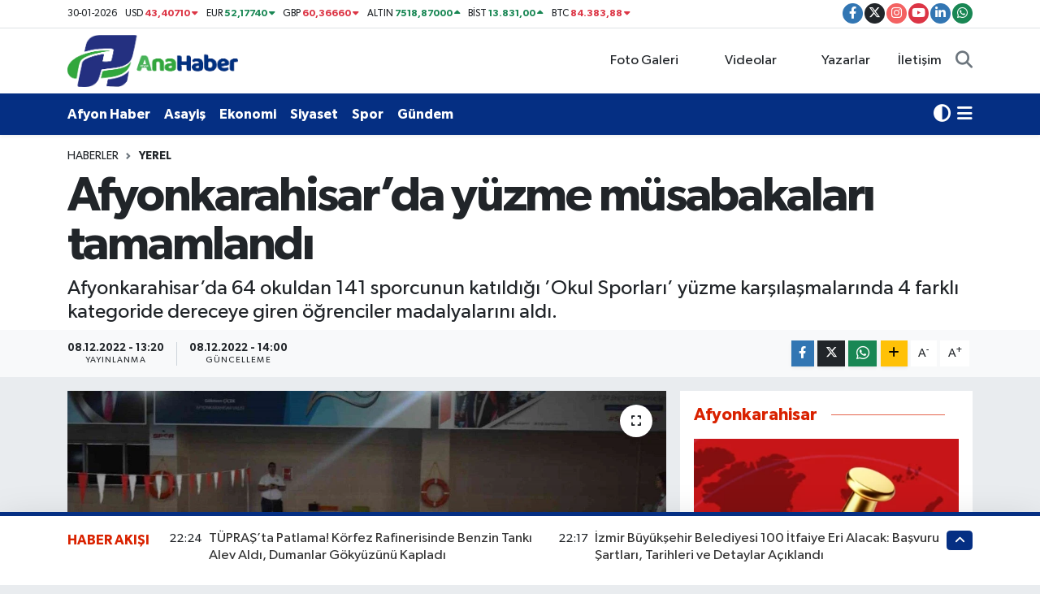

--- FILE ---
content_type: text/html; charset=UTF-8
request_url: https://www.afyonanahaber.com.tr/afyonkarahisarda-yuzme-musabakalari-tamamlandi
body_size: 20605
content:
<!DOCTYPE html>
<html lang="tr" data-theme="flow">
<head>
<link rel="dns-prefetch" href="//www.afyonanahaber.com.tr">
<link rel="dns-prefetch" href="//afyonanahabercomtr.teimg.com">
<link rel="dns-prefetch" href="//static.tebilisim.com">
<link rel="dns-prefetch" href="//www.googletagmanager.com">
<link rel="dns-prefetch" href="//pagead2.googlesyndication.com">
<link rel="dns-prefetch" href="//cdn.ampproject.org">
<link rel="dns-prefetch" href="//mc.webvisor.org">
<link rel="dns-prefetch" href="//mc.yandex.ru">
<link rel="dns-prefetch" href="//www.facebook.com">
<link rel="dns-prefetch" href="//www.twitter.com">
<link rel="dns-prefetch" href="//www.instagram.com">
<link rel="dns-prefetch" href="//www.youtube.com">
<link rel="dns-prefetch" href="//www.linkedin.com">
<link rel="dns-prefetch" href="//api.whatsapp.com">
<link rel="dns-prefetch" href="//www.w3.org">
<link rel="dns-prefetch" href="//x.com">
<link rel="dns-prefetch" href="//pinterest.com">
<link rel="dns-prefetch" href="//t.me">
<link rel="dns-prefetch" href="//tebilisim.com">
<link rel="dns-prefetch" href="//facebook.com">
<link rel="dns-prefetch" href="//twitter.com">

    <meta charset="utf-8">
<title>Afyonkarahisar’da yüzme müsabakaları tamamlandı - Afyon Ana Haber</title>
<meta name="description" content="Afyonkarahisar’da 64 okuldan 141 sporcunun katıldığı ’Okul Sporları’ yüzme karşılaşmalarında 4 farklı kategoride dereceye giren öğrenciler madalyalarını aldı.">
<link rel="canonical" href="https://www.afyonanahaber.com.tr/afyonkarahisarda-yuzme-musabakalari-tamamlandi">
<meta name="viewport" content="width=device-width,initial-scale=1">
<meta name="X-UA-Compatible" content="IE=edge">
<meta name="robots" content="max-image-preview:large">
<meta name="theme-color" content="#052f83">
<meta name="title" content="Afyonkarahisar’da yüzme müsabakaları tamamlandı">
<meta name="articleSection" content="news">
<meta name="datePublished" content="2022-12-08T13:20:43+03:00">
<meta name="dateModified" content="2022-12-08T14:00:37+03:00">
<meta name="articleAuthor" content="İhlas Haber Ajansı">
<meta name="author" content="İhlas Haber Ajansı">
<link rel="amphtml" href="https://www.afyonanahaber.com.tr/afyonkarahisarda-yuzme-musabakalari-tamamlandi/amp">
<meta property="og:site_name" content="Afyon Haber - Son Dakika ve Güncel Afyonkarahisar Haberleri | Ana Haber - Spor, Siyaset, Ekonomi ve Asayiş">
<meta property="og:title" content="Afyonkarahisar’da yüzme müsabakaları tamamlandı">
<meta property="og:description" content="Afyonkarahisar’da 64 okuldan 141 sporcunun katıldığı ’Okul Sporları’ yüzme karşılaşmalarında 4 farklı kategoride dereceye giren öğrenciler madalyalarını aldı.">
<meta property="og:url" content="https://www.afyonanahaber.com.tr/afyonkarahisarda-yuzme-musabakalari-tamamlandi">
<meta property="og:image" content="https://afyonanahabercomtr.teimg.com/afyonanahaber-com-tr/uploads/2022/12/agency/iha/afyonkarahisarda-yuzme-musabakalari-tamamlandi.jpg">
<meta property="og:type" content="article">
<meta property="og:article:published_time" content="2022-12-08T13:20:43+03:00">
<meta property="og:article:modified_time" content="2022-12-08T14:00:37+03:00">
<meta name="twitter:card" content="summary_large_image">
<meta name="twitter:site" content="@anahaberafyon">
<meta name="twitter:title" content="Afyonkarahisar’da yüzme müsabakaları tamamlandı">
<meta name="twitter:description" content="Afyonkarahisar’da 64 okuldan 141 sporcunun katıldığı ’Okul Sporları’ yüzme karşılaşmalarında 4 farklı kategoride dereceye giren öğrenciler madalyalarını aldı.">
<meta name="twitter:image" content="https://afyonanahabercomtr.teimg.com/afyonanahaber-com-tr/uploads/2022/12/agency/iha/afyonkarahisarda-yuzme-musabakalari-tamamlandi.jpg">
<meta name="twitter:url" content="https://www.afyonanahaber.com.tr/afyonkarahisarda-yuzme-musabakalari-tamamlandi">
<link rel="shortcut icon" type="image/x-icon" href="https://afyonanahabercomtr.teimg.com/afyonanahaber-com-tr/uploads/2025/04/katman-3.png">
<link rel="manifest" href="https://www.afyonanahaber.com.tr/manifest.json?v=6.6.4" />
<link rel="preload" href="https://static.tebilisim.com/flow/assets/css/font-awesome/fa-solid-900.woff2" as="font" type="font/woff2" crossorigin />
<link rel="preload" href="https://static.tebilisim.com/flow/assets/css/font-awesome/fa-brands-400.woff2" as="font" type="font/woff2" crossorigin />
<link rel="preload" href="https://static.tebilisim.com/flow/assets/css/weather-icons/font/weathericons-regular-webfont.woff2" as="font" type="font/woff2" crossorigin />
<link rel="preload" href="https://static.tebilisim.com/flow/vendor/te/fonts/gibson/Gibson-Bold.woff2" as="font" type="font/woff2" crossorigin />
<link rel="preload" href="https://static.tebilisim.com/flow/vendor/te/fonts/gibson/Gibson-BoldItalic.woff2" as="font" type="font/woff2" crossorigin />
<link rel="preload" href="https://static.tebilisim.com/flow/vendor/te/fonts/gibson/Gibson-Italic.woff2" as="font" type="font/woff2" crossorigin />
<link rel="preload" href="https://static.tebilisim.com/flow/vendor/te/fonts/gibson/Gibson-Light.woff2" as="font" type="font/woff2" crossorigin />
<link rel="preload" href="https://static.tebilisim.com/flow/vendor/te/fonts/gibson/Gibson-LightItalic.woff2" as="font" type="font/woff2" crossorigin />
<link rel="preload" href="https://static.tebilisim.com/flow/vendor/te/fonts/gibson/Gibson-SemiBold.woff2" as="font" type="font/woff2" crossorigin />
<link rel="preload" href="https://static.tebilisim.com/flow/vendor/te/fonts/gibson/Gibson-SemiBoldItalic.woff2" as="font" type="font/woff2" crossorigin />
<link rel="preload" href="https://static.tebilisim.com/flow/vendor/te/fonts/gibson/Gibson.woff2" as="font" type="font/woff2" crossorigin />


<link rel="preload" as="style" href="https://static.tebilisim.com/flow/vendor/te/fonts/gibson.css?v=6.6.4">
<link rel="stylesheet" href="https://static.tebilisim.com/flow/vendor/te/fonts/gibson.css?v=6.6.4">

<style>:root {
        --te-link-color: #333;
        --te-link-hover-color: #000;
        --te-font: "Gibson";
        --te-secondary-font: "Gibson";
        --te-h1-font-size: 60px;
        --te-color: #052f83;
        --te-hover-color: #d92200;
        --mm-ocd-width: 85%!important; /*  Mobil Menü Genişliği */
        --swiper-theme-color: var(--te-color)!important;
        --header-13-color: #ffc107;
    }</style><link rel="preload" as="style" href="https://static.tebilisim.com/flow/assets/vendor/bootstrap/css/bootstrap.min.css?v=6.6.4">
<link rel="stylesheet" href="https://static.tebilisim.com/flow/assets/vendor/bootstrap/css/bootstrap.min.css?v=6.6.4">
<link rel="preload" as="style" href="https://static.tebilisim.com/flow/assets/css/app6.6.4.min.css">
<link rel="stylesheet" href="https://static.tebilisim.com/flow/assets/css/app6.6.4.min.css">



<script type="application/ld+json">{"@context":"https:\/\/schema.org","@type":"WebSite","url":"https:\/\/www.afyonanahaber.com.tr","potentialAction":{"@type":"SearchAction","target":"https:\/\/www.afyonanahaber.com.tr\/arama?q={query}","query-input":"required name=query"}}</script>

<script type="application/ld+json">{"@context":"https:\/\/schema.org","@type":"NewsMediaOrganization","url":"https:\/\/www.afyonanahaber.com.tr","name":"Ana Haber Gazetesi","logo":"https:\/\/afyonanahabercomtr.teimg.com\/afyonanahaber-com-tr\/uploads\/2025\/04\/pnggg.png","sameAs":["https:\/\/www.facebook.com\/anahaberafyon","https:\/\/www.twitter.com\/anahaberafyon","https:\/\/www.linkedin.com\/company\/anahabergazetesi\/","https:\/\/www.youtube.com\/channel\/UCapZsHlZYoFLVYE0wEPLV1g\/editing","https:\/\/www.instagram.com\/anahaberafyon"]}</script>

<script type="application/ld+json">{"@context":"https:\/\/schema.org","@graph":[{"@type":"SiteNavigationElement","name":"Ana Sayfa","url":"https:\/\/www.afyonanahaber.com.tr","@id":"https:\/\/www.afyonanahaber.com.tr"},{"@type":"SiteNavigationElement","name":"T\u00fcrkiye","url":"https:\/\/www.afyonanahaber.com.tr\/turkiye","@id":"https:\/\/www.afyonanahaber.com.tr\/turkiye"},{"@type":"SiteNavigationElement","name":"D\u00fcnya","url":"https:\/\/www.afyonanahaber.com.tr\/dunya","@id":"https:\/\/www.afyonanahaber.com.tr\/dunya"},{"@type":"SiteNavigationElement","name":"Yurt Haber","url":"https:\/\/www.afyonanahaber.com.tr\/yurt-haber","@id":"https:\/\/www.afyonanahaber.com.tr\/yurt-haber"},{"@type":"SiteNavigationElement","name":"Afyon Haber","url":"https:\/\/www.afyonanahaber.com.tr\/afyon-haber","@id":"https:\/\/www.afyonanahaber.com.tr\/afyon-haber"},{"@type":"SiteNavigationElement","name":"Siyaset","url":"https:\/\/www.afyonanahaber.com.tr\/siyaset","@id":"https:\/\/www.afyonanahaber.com.tr\/siyaset"},{"@type":"SiteNavigationElement","name":"Ekonomi","url":"https:\/\/www.afyonanahaber.com.tr\/ekonomi","@id":"https:\/\/www.afyonanahaber.com.tr\/ekonomi"},{"@type":"SiteNavigationElement","name":"E\u011fitim","url":"https:\/\/www.afyonanahaber.com.tr\/egitim","@id":"https:\/\/www.afyonanahaber.com.tr\/egitim"},{"@type":"SiteNavigationElement","name":"Sa\u011fl\u0131k","url":"https:\/\/www.afyonanahaber.com.tr\/saglik","@id":"https:\/\/www.afyonanahaber.com.tr\/saglik"},{"@type":"SiteNavigationElement","name":"Spor","url":"https:\/\/www.afyonanahaber.com.tr\/spor","@id":"https:\/\/www.afyonanahaber.com.tr\/spor"},{"@type":"SiteNavigationElement","name":"Teknoloji","url":"https:\/\/www.afyonanahaber.com.tr\/teknoloji","@id":"https:\/\/www.afyonanahaber.com.tr\/teknoloji"},{"@type":"SiteNavigationElement","name":"K\u00fclt\u00fcr - Sanat","url":"https:\/\/www.afyonanahaber.com.tr\/kultur-sanat","@id":"https:\/\/www.afyonanahaber.com.tr\/kultur-sanat"},{"@type":"SiteNavigationElement","name":"Ya\u015fam","url":"https:\/\/www.afyonanahaber.com.tr\/yasam","@id":"https:\/\/www.afyonanahaber.com.tr\/yasam"},{"@type":"SiteNavigationElement","name":"G\u00fcndem","url":"https:\/\/www.afyonanahaber.com.tr\/gundem","@id":"https:\/\/www.afyonanahaber.com.tr\/gundem"},{"@type":"SiteNavigationElement","name":"Yerel","url":"https:\/\/www.afyonanahaber.com.tr\/yerel","@id":"https:\/\/www.afyonanahaber.com.tr\/yerel"},{"@type":"SiteNavigationElement","name":"Magazin","url":"https:\/\/www.afyonanahaber.com.tr\/magazin","@id":"https:\/\/www.afyonanahaber.com.tr\/magazin"},{"@type":"SiteNavigationElement","name":"Asayi\u015f","url":"https:\/\/www.afyonanahaber.com.tr\/asayis","@id":"https:\/\/www.afyonanahaber.com.tr\/asayis"},{"@type":"SiteNavigationElement","name":"Bilim ve teknoloji","url":"https:\/\/www.afyonanahaber.com.tr\/bilim-ve-teknoloji","@id":"https:\/\/www.afyonanahaber.com.tr\/bilim-ve-teknoloji"},{"@type":"SiteNavigationElement","name":"Genel","url":"https:\/\/www.afyonanahaber.com.tr\/genel","@id":"https:\/\/www.afyonanahaber.com.tr\/genel"},{"@type":"SiteNavigationElement","name":"Politika","url":"https:\/\/www.afyonanahaber.com.tr\/politika","@id":"https:\/\/www.afyonanahaber.com.tr\/politika"},{"@type":"SiteNavigationElement","name":"\u00c7evre","url":"https:\/\/www.afyonanahaber.com.tr\/cevre","@id":"https:\/\/www.afyonanahaber.com.tr\/cevre"},{"@type":"SiteNavigationElement","name":"Haberde insan","url":"https:\/\/www.afyonanahaber.com.tr\/haberde-insan","@id":"https:\/\/www.afyonanahaber.com.tr\/haberde-insan"},{"@type":"SiteNavigationElement","name":"Gizlilik \u0130lkeleri","url":"https:\/\/www.afyonanahaber.com.tr\/gizlilik-ilkeleri","@id":"https:\/\/www.afyonanahaber.com.tr\/gizlilik-ilkeleri"},{"@type":"SiteNavigationElement","name":"404 - Arad\u0131\u011f\u0131n\u0131z Sayfa Bulunamad\u0131","url":"https:\/\/www.afyonanahaber.com.tr\/404-aradiginiz-sayfa-bulunamadi","@id":"https:\/\/www.afyonanahaber.com.tr\/404-aradiginiz-sayfa-bulunamadi"},{"@type":"SiteNavigationElement","name":"\u0130leti\u015fim","url":"https:\/\/www.afyonanahaber.com.tr\/iletisim","@id":"https:\/\/www.afyonanahaber.com.tr\/iletisim"},{"@type":"SiteNavigationElement","name":"Yasal Uyar\u0131","url":"https:\/\/www.afyonanahaber.com.tr\/yasal-uyari","@id":"https:\/\/www.afyonanahaber.com.tr\/yasal-uyari"},{"@type":"SiteNavigationElement","name":"K\u00fcnye","url":"https:\/\/www.afyonanahaber.com.tr\/kunye","@id":"https:\/\/www.afyonanahaber.com.tr\/kunye"},{"@type":"SiteNavigationElement","name":"Gizlilik S\u00f6zle\u015fmesi","url":"https:\/\/www.afyonanahaber.com.tr\/gizlilik-sozlesmesi","@id":"https:\/\/www.afyonanahaber.com.tr\/gizlilik-sozlesmesi"},{"@type":"SiteNavigationElement","name":"Yazarlar","url":"https:\/\/www.afyonanahaber.com.tr\/yazarlar","@id":"https:\/\/www.afyonanahaber.com.tr\/yazarlar"},{"@type":"SiteNavigationElement","name":"Foto Galeri","url":"https:\/\/www.afyonanahaber.com.tr\/foto-galeri","@id":"https:\/\/www.afyonanahaber.com.tr\/foto-galeri"},{"@type":"SiteNavigationElement","name":"Video Galeri","url":"https:\/\/www.afyonanahaber.com.tr\/video","@id":"https:\/\/www.afyonanahaber.com.tr\/video"},{"@type":"SiteNavigationElement","name":"Biyografiler","url":"https:\/\/www.afyonanahaber.com.tr\/biyografi","@id":"https:\/\/www.afyonanahaber.com.tr\/biyografi"},{"@type":"SiteNavigationElement","name":"Vefatlar","url":"https:\/\/www.afyonanahaber.com.tr\/vefat","@id":"https:\/\/www.afyonanahaber.com.tr\/vefat"},{"@type":"SiteNavigationElement","name":"R\u00f6portajlar","url":"https:\/\/www.afyonanahaber.com.tr\/roportaj","@id":"https:\/\/www.afyonanahaber.com.tr\/roportaj"},{"@type":"SiteNavigationElement","name":"Anketler","url":"https:\/\/www.afyonanahaber.com.tr\/anketler","@id":"https:\/\/www.afyonanahaber.com.tr\/anketler"},{"@type":"SiteNavigationElement","name":"Ba\u015fmak\u00e7\u0131 Bug\u00fcn, Yar\u0131n ve 1 Haftal\u0131k Hava Durumu Tahmini","url":"https:\/\/www.afyonanahaber.com.tr\/basmakci-hava-durumu","@id":"https:\/\/www.afyonanahaber.com.tr\/basmakci-hava-durumu"},{"@type":"SiteNavigationElement","name":"Ba\u015fmak\u00e7\u0131 Namaz Vakitleri","url":"https:\/\/www.afyonanahaber.com.tr\/basmakci-namaz-vakitleri","@id":"https:\/\/www.afyonanahaber.com.tr\/basmakci-namaz-vakitleri"},{"@type":"SiteNavigationElement","name":"Puan Durumu ve Fikst\u00fcr","url":"https:\/\/www.afyonanahaber.com.tr\/futbol\/super-lig-puan-durumu-ve-fikstur","@id":"https:\/\/www.afyonanahaber.com.tr\/futbol\/super-lig-puan-durumu-ve-fikstur"}]}</script>

<script type="application/ld+json">{"@context":"https:\/\/schema.org","@type":"BreadcrumbList","itemListElement":[{"@type":"ListItem","position":1,"item":{"@type":"Thing","@id":"https:\/\/www.afyonanahaber.com.tr","name":"Haberler"}}]}</script>
<script type="application/ld+json">{"@context":"https:\/\/schema.org","@type":"NewsArticle","headline":"Afyonkarahisar\u2019da y\u00fczme m\u00fcsabakalar\u0131 tamamland\u0131","articleSection":"Yerel","dateCreated":"2022-12-08T13:20:43+03:00","datePublished":"2022-12-08T13:20:43+03:00","dateModified":"2022-12-08T14:00:37+03:00","wordCount":276,"genre":"news","mainEntityOfPage":{"@type":"WebPage","@id":"https:\/\/www.afyonanahaber.com.tr\/afyonkarahisarda-yuzme-musabakalari-tamamlandi"},"articleBody":"<p>Afyonkarahisar\u2019da 64 okuldan 141 sporcunun kat\u0131ld\u0131\u011f\u0131 \u2019Okul Sporlar\u0131\u2019 y\u00fczme kar\u015f\u0131la\u015fmalar\u0131nda 4 farkl\u0131 kategoride dereceye giren \u00f6\u011frenciler madalyalar\u0131n\u0131 ald\u0131.\n<\/p><p>Okul Sporlar\u0131 faaliyet program\u0131nda bulunan; Gen\u00e7ler, Y\u0131ld\u0131zlar, K\u00fc\u00e7\u00fckler ve Minikler (A-B) Y\u00fczme M\u00fcsabakalar\u0131 Kocatepe Yar\u0131 Olimpik Kapal\u0131 Y\u00fczme Havuzu\u2019nda tamamland\u0131. Dereceye giren sporculara madalyalar\u0131, Gen\u00e7lik ve Spor \u0130l M\u00fcd\u00fcr\u00fc \u0130smail Hakk\u0131 Kasapo\u011flu taraf\u0131ndan verildi. Kad\u0131nlar m\u00fcsabakalar\u0131nda; 50 metre kelebek, serbest, kurba\u011falama ve 100 metre kurba\u011falama stilde Eyl\u00fcl \u015eimal Yar, 100 metre serbest stilde Belinay Oru\u00e7, 50 metre s\u0131rt\u00fcst\u00fc stilde \u0130remsu G\u00fcrel ve 100 metre s\u0131rt\u00fcst\u00fc stilde Miray Selis Yavuz birinci oldu.\n<\/p><p>Erkekler m\u00fcsabakalar\u0131nda; 50 metre kelebek stilde Muharrem Serinler, 50 metre serbest, 50 metre s\u0131rt\u00fcst\u00fc ve 100 metre s\u0131rt\u00fcst\u00fc stilde Tuna K\u0131nac\u0131o\u011flu, 100 metre ve 200 metre serbest stilde Recep Hazar Kirez, 100 metre kurba\u011falama stilde Berk \u00c7a\u011f\u0131l Pamuk, 50 metre kurba\u011falama stilde Iltan Sarp \u00d6zdemir birinci oldu.\n<\/p><p>Y\u00fczme kar\u015f\u0131la\u015fmalar\u0131 neticesinde ba\u015far\u0131l\u0131 olan sporcular, grup m\u00fcsabakalar\u0131nda T\u00fcrkiye \u015eampiyonas\u0131\u2019na gidebilmek i\u00e7in m\u00fccadele edecek. Okul Sporlar\u0131 y\u00fczme m\u00fcsabakalar\u0131 hakk\u0131nda a\u00e7\u0131klamalarda bulunan Gen\u00e7lik ve Spor \u0130l M\u00fcd\u00fcr\u00fc \u0130smail Hakk\u0131 Kasapo\u011flu, \"Spor \u015fehri Afyonkarahisar\u2019da bir m\u00fcsabaka daha tamamland\u0131. 64 okuldan 141 sporcumuz yar\u0131\u015fmalarda boy g\u00f6sterdi. \u0130n\u015fallah y\u00fczme bran\u015f\u0131nda \u00e7ok tecr\u00fcbeli gen\u00e7 sporcular\u0131m\u0131z olacak ve Avrupa ve D\u00fcnya \u015eampiyonalar\u0131nda ilimizi temsil edecekler. Biz, antren\u00f6r arkada\u015flar\u0131m\u0131zla birlikte gen\u00e7 sporcular\u0131m\u0131z i\u00e7in b\u00fct\u00fcn fedakarl\u0131klar\u0131 yapmaya haz\u0131r\u0131z\" dedi.\n<\/p>","description":"Afyonkarahisar\u2019da 64 okuldan 141 sporcunun kat\u0131ld\u0131\u011f\u0131 \u2019Okul Sporlar\u0131\u2019 y\u00fczme kar\u015f\u0131la\u015fmalar\u0131nda 4 farkl\u0131 kategoride dereceye giren \u00f6\u011frenciler madalyalar\u0131n\u0131 ald\u0131.\n","inLanguage":"tr-TR","keywords":[],"image":{"@type":"ImageObject","url":"https:\/\/afyonanahabercomtr.teimg.com\/crop\/1280x720\/afyonanahaber-com-tr\/uploads\/2022\/12\/agency\/iha\/afyonkarahisarda-yuzme-musabakalari-tamamlandi.jpg","width":"1280","height":"720","caption":"Afyonkarahisar\u2019da y\u00fczme m\u00fcsabakalar\u0131 tamamland\u0131"},"publishingPrinciples":"https:\/\/www.afyonanahaber.com.tr\/gizlilik-sozlesmesi","isFamilyFriendly":"http:\/\/schema.org\/True","isAccessibleForFree":"http:\/\/schema.org\/True","publisher":{"@type":"Organization","name":"Ana Haber Gazetesi","image":"https:\/\/afyonanahabercomtr.teimg.com\/afyonanahaber-com-tr\/uploads\/2025\/04\/pnggg.png","logo":{"@type":"ImageObject","url":"https:\/\/afyonanahabercomtr.teimg.com\/afyonanahaber-com-tr\/uploads\/2025\/04\/pnggg.png","width":"640","height":"375"}},"author":{"@type":"Person","name":"Ana Haber Gazetesi","honorificPrefix":"","jobTitle":"","url":null}}</script>
<script data-cfasync="false" src="https://static.tebilisim.com/flow/assets/js/dark-mode.js?v=6.6.4"></script>





<!-- Google tag (gtag.js) -->
<script async src="https://www.googletagmanager.com/gtag/js?id=G-9KLRW001RJ"></script>
<script>
  window.dataLayer = window.dataLayer || [];
  function gtag(){dataLayer.push(arguments);}
  gtag('js', new Date());

  gtag('config', 'G-9KLRW001RJ');
</script>

<script async src="https://www.googletagmanager.com/gtag/js?id=UA-91736744-1"></script>
<script>
  window.dataLayer = window.dataLayer || [];
  function gtag(){dataLayer.push(arguments);}
  gtag('js', new Date());

  gtag('config', 'UA-91736744-1');
</script>

<script async src="https://pagead2.googlesyndication.com/pagead/js/adsbygoogle.js?client=ca-pub-7842065006521111"
     crossorigin="anonymous"></script>
     
     <script async custom-element="amp-auto-ads"
        src="https://cdn.ampproject.org/v0/amp-auto-ads-0.1.js">
</script>


<script async src="https://www.googletagmanager.com/gtag/js?id=G-YCSJE1GRLY"></script>
<script>
  window.dataLayer = window.dataLayer || [];
  function gtag(){dataLayer.push(arguments);}
  gtag('js', new Date());

  gtag('config', 'G-YCSJE1GRLY');
  <amp-auto-ads type="adsense"
        data-ad-client="ca-pub-7842065006521111">
</amp-auto-ads>
</script>


<!-- Yandex.Metrika counter -->
<script type="text/javascript">
    (function(m,e,t,r,i,k,a){
        m[i]=m[i]||function(){(m[i].a=m[i].a||[]).push(arguments)};
        m[i].l=1*new Date();
        for (var j = 0; j < document.scripts.length; j++) {if (document.scripts[j].src === r) { return; }}
        k=e.createElement(t),a=e.getElementsByTagName(t)[0],k.async=1,k.src=r,a.parentNode.insertBefore(k,a)
    })(window, document,'script','https://mc.webvisor.org/metrika/tag_ww.js?id=106286099', 'ym');

    ym(106286099, 'init', {ssr:true, clickmap:true, ecommerce:"dataLayer", accurateTrackBounce:true, trackLinks:true});
</script>
<noscript><div><img src="https://mc.yandex.ru/watch/106286099" style="position:absolute; left:-9999px;" alt="" /></div></noscript>
<!-- /Yandex.Metrika counter -->

<meta name="google-site-verification" content="bCYh2qJHgai46sY5IiKi0PiE8ZrvEzlW6g8tY-CBtc0" />

<!-- Google tag (gtag.js) -->
<script async src="https://www.googletagmanager.com/gtag/js?id=G-0GR2EF45N4"></script>
<script>
  window.dataLayer = window.dataLayer || [];
  function gtag(){dataLayer.push(arguments);}
  gtag('js', new Date());

  gtag('config', 'G-0GR2EF45N4');
</script>






</head>




<body class="d-flex flex-column min-vh-100">

    <div data-pagespeed="true"><!-- Yandex.Metrika counter -->
<script type="text/javascript">
    (function(m,e,t,r,i,k,a){
        m[i]=m[i]||function(){(m[i].a=m[i].a||[]).push(arguments)};
        m[i].l=1*new Date();
        for (var j = 0; j < document.scripts.length; j++) {if (document.scripts[j].src === r) { return; }}
        k=e.createElement(t),a=e.getElementsByTagName(t)[0],k.async=1,k.src=r,a.parentNode.insertBefore(k,a)
    })(window, document,'script','https://mc.webvisor.org/metrika/tag_ww.js?id=106286099', 'ym');

    ym(106286099, 'init', {ssr:true, webvisor:true, clickmap:true, ecommerce:"dataLayer", accurateTrackBounce:true, trackLinks:true});
</script>
<noscript><div><img src="https://mc.yandex.ru/watch/106286099" style="position:absolute; left:-9999px;" alt="" /></div></noscript>
<!-- /Yandex.Metrika counter --></div>
    

    <header class="header-7">
    <div class="top-header d-none d-lg-block bg-white border-bottom">
        <div class="container">
            <div class="d-flex justify-content-between align-items-center small py-1">
                                    <!-- PİYASALAR -->
        <ul class="top-currency list-unstyled list-inline mb-0 text-dark">
        <li class="list-inline-item">30-01-2026</li>
        <li class="list-inline-item dolar">
            USD
            <span class="fw-bold text-danger value">43,40710</span>
            <span class="text-danger"><i class="fa fa-caret-down"></i></span>
        </li>
        <li class="list-inline-item euro">
            EUR
            <span class="fw-bold text-success value">52,17740</span>
            <span class="text-success"><i class="fa fa-caret-down"></i></span>
        </li>
        <li class="list-inline-item euro">
            GBP
            <span class="fw-bold text-danger value">60,36660</span>
            <span class="text-danger"><i class="fa fa-caret-down"></i></span>
        </li>
        <li class="list-inline-item altin">
            ALTIN
            <span class="fw-bold text-success value">7518,87000</span>
            <span class="text-success"><i class="fa fa-caret-up"></i></span>
        </li>
        <li class="list-inline-item bist">
            BİST
            <span class="fw-bold text-success value">13.831,00</span>
            <span class="text-success"><i class="fa fa-caret-up"></i></span>
        </li>

        <li class="list-inline-item btc">
            BTC
            <span class="fw-bold text-danger value">84.383,88</span>
            <span class="text-danger"><i class="fa fa-caret-down"></i></span>
        </li>
    </ul>

    

                
                <div class="top-social-media">
                                        <a href="https://www.facebook.com/anahaberafyon" target="_blank" class="btn btn-sm btn-primary rounded-pill" rel="nofollow noreferrer noopener"><i class="fab fa-facebook-f text-white"></i></a>
                                                            <a href="https://www.twitter.com/anahaberafyon" class="btn btn-sm btn-dark rounded-pill" target="_blank" rel="nofollow noreferrer noopener"><i class="fab fa-x-twitter text-white"></i></a>
                                                            <a href="https://www.instagram.com/anahaberafyon" class="btn btn-sm btn-magenta rounded-pill" target="_blank" rel="nofollow noreferrer noopener"><i class="fab fa-instagram text-white"></i></a>
                                                            <a href="https://www.youtube.com/channel/UCapZsHlZYoFLVYE0wEPLV1g/editing" class="btn btn-sm btn-danger rounded-pill" target="_blank" rel="nofollow noreferrer noopener"><i class="fab fa-youtube text-white"></i></a>
                                                            <a href="https://www.linkedin.com/company/anahabergazetesi/" target="_blank" class="btn btn-sm btn-primary rounded-pill" rel="nofollow noreferrer noopener"><i class="fab fa-linkedin-in text-white"></i></a>
                                                                                                                                            <a href="https://api.whatsapp.com/send?phone=05424820303" class="btn btn-sm  btn-success rounded-pill" target="_blank" rel="nofollow noreferrer noopener"><i class="fab fa-whatsapp text-white"></i></a>
                                    </div>
            </div>
        </div>
    </div>
    <nav class="main-menu navbar navbar-expand-lg bg-white py-1 ps-0 py-2">
        <div class="container">
            <div class="d-lg-none">
                <a href="#menu" title="Ana Menü"><i class="fa fa-bars fa-lg"></i></a>
            </div>
            <div>
                                <a class="navbar-brand me-0" href="/" title="Afyon Haber - Son Dakika ve Güncel Afyonkarahisar Haberleri | Ana Haber - Spor, Siyaset, Ekonomi ve Asayiş">
                    <img src="https://afyonanahabercomtr.teimg.com/afyonanahaber-com-tr/uploads/2025/04/pnggg.png" alt="Afyon Haber - Son Dakika ve Güncel Afyonkarahisar Haberleri | Ana Haber - Spor, Siyaset, Ekonomi ve Asayiş" width="210" height="40" class="light-mode img-fluid flow-logo">
<img src="https://afyonanahabercomtr.teimg.com/afyonanahaber-com-tr/uploads/2025/04/katman.png" alt="Afyon Haber - Son Dakika ve Güncel Afyonkarahisar Haberleri | Ana Haber - Spor, Siyaset, Ekonomi ve Asayiş" width="210" height="40" class="dark-mode img-fluid flow-logo d-none">

                </a>
                            </div>

            <ul class="nav d-flex justify-content-end">
                <ul  class="nav">
        <li class="nav-item   d-none d-lg-block">
        <a href="/foto-galeri" class="nav-link nav-link" target="_self" title="Foto Galeri"><i class="fa fa-camera me-1 text-white mr-1"></i>Foto Galeri</a>
        
    </li>
        <li class="nav-item   d-none d-lg-block">
        <a href="/video" class="nav-link nav-link" target="_self" title="Videolar"><i class="fa fa-video me-1 text-white mr-1"></i>Videolar</a>
        
    </li>
        <li class="nav-item   d-none d-lg-block">
        <a href="/yazarlar" class="nav-link nav-link" target="_self" title="Yazarlar"><i class="fa fa-pen-nib me-1 text-white mr-1"></i>Yazarlar</a>
        
    </li>
        <li class="nav-item   d-none d-lg-block">
        <a href="/iletisim" class="nav-link nav-link" target="_self" title="İletişim">İletişim</a>
        
    </li>
    </ul>

                <li class="nav-item dropdown d-lg-none">
    <a href="#" class="nav-link p-0 my-2 me-2 text-secondary " data-bs-toggle="dropdown" data-bs-display="static">
        <i class="fas fa-adjust fa-lg theme-icon-active"></i>
    </a>
    <ul class="dropdown-menu min-w-auto dropdown-menu-end shadow-none border-0 rounded-0">
        <li>
            <button type="button" class="dropdown-item d-flex align-items-center active" data-bs-theme-value="light">
                <i class="fa fa-sun me-1 mode-switch"></i>
                Açık
            </button>
        </li>
        <li>
            <button type="button" class="dropdown-item d-flex align-items-center" data-bs-theme-value="dark">
                <i class="fa fa-moon me-1 mode-switch"></i>
                Koyu
            </button>
        </li>
        <li>
            <button type="button" class="dropdown-item d-flex align-items-center" data-bs-theme-value="auto">
                <i class="fas fa-adjust me-1 mode-switch"></i>
                Sistem
            </button>
        </li>
    </ul>
</li>

                <li class="nav-item">
                    <a href="/arama" class="nav-link p-0 my-2 text-secondary" title="Ara">
                        <i class="fa fa-search fa-lg"></i>
                    </a>
                </li>
            </ul>
        </div>
    </nav>
    <div class="category-menu navbar navbar-expand-lg d-none d-lg-block shadow-sm bg-te-color py-1">
        <div class="container">
            <ul  class="nav fw-semibold">
        <li class="nav-item   ">
        <a href="/afyon-haber" class="nav-link text-white ps-0" target="_self" title="Afyon Haber">Afyon Haber</a>
        
    </li>
        <li class="nav-item   ">
        <a href="/asayis" class="nav-link text-white ps-0" target="_self" title="Asayiş">Asayiş</a>
        
    </li>
        <li class="nav-item   ">
        <a href="/ekonomi" class="nav-link text-white ps-0" target="_self" title="Ekonomi">Ekonomi</a>
        
    </li>
        <li class="nav-item   ">
        <a href="/siyaset" class="nav-link text-white ps-0" target="_self" title="Siyaset">Siyaset</a>
        
    </li>
        <li class="nav-item   ">
        <a href="/spor" class="nav-link text-white ps-0" target="_self" title="Spor">Spor</a>
        
    </li>
        <li class="nav-item   ">
        <a href="/gundem" class="nav-link text-white ps-0" target="_self" title="Gündem">Gündem</a>
        
    </li>
    </ul>

            <ul class="nav">
                <li class="nav-item dropdown d-none d-lg-block">
    <a href="#" class="nav-link p-0 me-2 text-white " data-bs-toggle="dropdown" data-bs-display="static">
        <i class="fas fa-adjust fa-lg theme-icon-active"></i>
    </a>
    <ul class="dropdown-menu min-w-auto dropdown-menu-end shadow-none border-0 rounded-0">
        <li>
            <button type="button" class="dropdown-item d-flex align-items-center active" data-bs-theme-value="light">
                <i class="fa fa-sun me-1 mode-switch"></i>
                Açık
            </button>
        </li>
        <li>
            <button type="button" class="dropdown-item d-flex align-items-center" data-bs-theme-value="dark">
                <i class="fa fa-moon me-1 mode-switch"></i>
                Koyu
            </button>
        </li>
        <li>
            <button type="button" class="dropdown-item d-flex align-items-center" data-bs-theme-value="auto">
                <i class="fas fa-adjust me-1 mode-switch"></i>
                Sistem
            </button>
        </li>
    </ul>
</li>

                <li class="nav-item dropdown position-static">
                    <a class="nav-link p-0 text-white" data-bs-toggle="dropdown" href="#" aria-haspopup="true"
                        aria-expanded="false" title="Ana Menü">
                        <i class="fa fa-bars fa-lg"></i>
                    </a>
                    <div class="mega-menu dropdown-menu dropdown-menu-end text-capitalize shadow-lg border-0 rounded-0">

    <div class="row g-3 small p-3">

                <div class="col">
            <div class="extra-sections bg-light p-3 border">
                <a href="https://www.afyonanahaber.com.tr/afyonkarahisar-nobetci-eczaneler" title="Afyonkarahisar Nöbetçi Eczaneler" class="d-block border-bottom pb-2 mb-2" target="_self"><i class="fa-solid fa-capsules me-2"></i>Afyonkarahisar Nöbetçi Eczaneler</a>
<a href="https://www.afyonanahaber.com.tr/afyonkarahisar-hava-durumu" title="Afyonkarahisar Hava Durumu" class="d-block border-bottom pb-2 mb-2" target="_self"><i class="fa-solid fa-cloud-sun me-2"></i>Afyonkarahisar Hava Durumu</a>
<a href="https://www.afyonanahaber.com.tr/afyonkarahisar-namaz-vakitleri" title="Afyonkarahisar Namaz Vakitleri" class="d-block border-bottom pb-2 mb-2" target="_self"><i class="fa-solid fa-mosque me-2"></i>Afyonkarahisar Namaz Vakitleri</a>
<a href="https://www.afyonanahaber.com.tr/afyonkarahisar-trafik-durumu" title="Afyonkarahisar Trafik Yoğunluk Haritası" class="d-block border-bottom pb-2 mb-2" target="_self"><i class="fa-solid fa-car me-2"></i>Afyonkarahisar Trafik Yoğunluk Haritası</a>
<a href="https://www.afyonanahaber.com.tr/futbol/super-lig-puan-durumu-ve-fikstur" title="Süper Lig Puan Durumu ve Fikstür" class="d-block border-bottom pb-2 mb-2" target="_self"><i class="fa-solid fa-chart-bar me-2"></i>Süper Lig Puan Durumu ve Fikstür</a>
<a href="https://www.afyonanahaber.com.tr/tum-mansetler" title="Tüm Manşetler" class="d-block border-bottom pb-2 mb-2" target="_self"><i class="fa-solid fa-newspaper me-2"></i>Tüm Manşetler</a>
<a href="https://www.afyonanahaber.com.tr/sondakika-haberleri" title="Son Dakika Haberleri" class="d-block border-bottom pb-2 mb-2" target="_self"><i class="fa-solid fa-bell me-2"></i>Son Dakika Haberleri</a>

            </div>
        </div>
        
        <div class="col">
        <a href="/egitim" class="d-block border-bottom  pb-2 mb-2" target="_self" title="Eğitim">Eğitim</a>
            <a href="/saglik" class="d-block border-bottom  pb-2 mb-2" target="_self" title="Sağlık">Sağlık</a>
            <a href="/yurt-haber" class="d-block border-bottom  pb-2 mb-2" target="_self" title="Yurt Haber">Yurt Haber</a>
            <a href="/teknoloji" class="d-block border-bottom  pb-2 mb-2" target="_self" title="Teknoloji">Teknoloji</a>
            <a href="/kultur-sanat" class="d-block border-bottom  pb-2 mb-2" target="_self" title="Kültür - Sanat">Kültür - Sanat</a>
            <a href="/yasam" class="d-block border-bottom  pb-2 mb-2" target="_self" title="Yaşam">Yaşam</a>
        </div>


    </div>

    <div class="p-3 bg-light">
                <a class="me-3"
            href="https://www.facebook.com/anahaberafyon" target="_blank" rel="nofollow noreferrer noopener"><i class="fab fa-facebook me-2 text-navy"></i> Facebook</a>
                        <a class="me-3"
            href="https://www.twitter.com/anahaberafyon" target="_blank" rel="nofollow noreferrer noopener"><i class="fab fa-x-twitter "></i> Twitter</a>
                        <a class="me-3"
            href="https://www.instagram.com/anahaberafyon" target="_blank" rel="nofollow noreferrer noopener"><i class="fab fa-instagram me-2 text-magenta"></i> Instagram</a>
                        <a class="me-3"
            href="https://www.linkedin.com/company/anahabergazetesi/" target="_blank" rel="nofollow noreferrer noopener"><i class="fab fa-linkedin me-2 text-navy"></i> Linkedin</a>
                        <a class="me-3"
            href="https://www.youtube.com/channel/UCapZsHlZYoFLVYE0wEPLV1g/editing" target="_blank" rel="nofollow noreferrer noopener"><i class="fab fa-youtube me-2 text-danger"></i> Youtube</a>
                                                <a class="" href="https://api.whatsapp.com/send?phone=05424820303" title="Whatsapp" rel="nofollow noreferrer noopener"><i
            class="fab fa-whatsapp me-2 text-navy"></i> WhatsApp İhbar Hattı</a>    </div>

    <div class="mega-menu-footer p-2 bg-te-color">
        <a class="dropdown-item text-white" href="/kunye" title="Künye"><i class="fa fa-id-card me-2"></i> Künye</a>
        <a class="dropdown-item text-white" href="/iletisim" title="İletişim"><i class="fa fa-envelope me-2"></i> İletişim</a>
        <a class="dropdown-item text-white" href="/rss-baglantilari" title="RSS Bağlantıları"><i class="fa fa-rss me-2"></i> RSS Bağlantıları</a>
        <a class="dropdown-item text-white" href="/member/login" title="Üyelik Girişi"><i class="fa fa-user me-2"></i> Üyelik Girişi</a>
    </div>


</div>

                </li>
            </ul>


        </div>
    </div>
    <ul  class="mobile-categories d-lg-none list-inline bg-white">
        <li class="list-inline-item">
        <a href="/afyon-haber" class="text-dark" target="_self" title="Afyon Haber">
                Afyon Haber
        </a>
    </li>
        <li class="list-inline-item">
        <a href="/asayis" class="text-dark" target="_self" title="Asayiş">
                Asayiş
        </a>
    </li>
        <li class="list-inline-item">
        <a href="/ekonomi" class="text-dark" target="_self" title="Ekonomi">
                Ekonomi
        </a>
    </li>
        <li class="list-inline-item">
        <a href="/siyaset" class="text-dark" target="_self" title="Siyaset">
                Siyaset
        </a>
    </li>
        <li class="list-inline-item">
        <a href="/spor" class="text-dark" target="_self" title="Spor">
                Spor
        </a>
    </li>
        <li class="list-inline-item">
        <a href="/gundem" class="text-dark" target="_self" title="Gündem">
                Gündem
        </a>
    </li>
    </ul>


</header>






<main class="single overflow-hidden" style="min-height: 300px">

            
    
    <div class="infinite" data-show-advert="1">

    

    <div class="infinite-item d-block" data-id="96659" data-category-id="29" data-reference="TE\Archive\Models\Archive" data-json-url="/service/json/featured-infinite.json">

        

        <div class="post-header pt-3 bg-white">

    <div class="container">

        
        <nav class="meta-category d-flex justify-content-lg-start" style="--bs-breadcrumb-divider: url(&#34;data:image/svg+xml,%3Csvg xmlns='http://www.w3.org/2000/svg' width='8' height='8'%3E%3Cpath d='M2.5 0L1 1.5 3.5 4 1 6.5 2.5 8l4-4-4-4z' fill='%236c757d'/%3E%3C/svg%3E&#34;);" aria-label="breadcrumb">
        <ol class="breadcrumb mb-0">
            <li class="breadcrumb-item"><a href="https://www.afyonanahaber.com.tr" class="breadcrumb_link" target="_self">Haberler</a></li>
            <li class="breadcrumb-item active fw-bold" aria-current="page"><a href="/yerel" target="_self" class="breadcrumb_link text-dark" title="Yerel">Yerel</a></li>
        </ol>
</nav>

        <h1 class="h2 fw-bold text-lg-start headline my-2" itemprop="headline">Afyonkarahisar’da yüzme müsabakaları tamamlandı</h1>
        
        <h2 class="lead text-lg-start text-dark my-2 description" itemprop="description">Afyonkarahisar’da 64 okuldan 141 sporcunun katıldığı ’Okul Sporları’ yüzme karşılaşmalarında 4 farklı kategoride dereceye giren öğrenciler madalyalarını aldı.
</h2>
        
        <div class="news-tags">
    </div>

    </div>

    <div class="bg-light py-1">
        <div class="container d-flex justify-content-between align-items-center">

            <div class="meta-author">
    
    <div class="box">
    <time class="fw-bold">08.12.2022 - 13:20</time>
    <span class="info">Yayınlanma</span>
</div>
<div class="box">
    <time class="fw-bold">08.12.2022 - 14:00</time>
    <span class="info">Güncelleme</span>
</div>

    
    
    

</div>


            <div class="share-area justify-content-end align-items-center d-none d-lg-flex">

    <div class="mobile-share-button-container mb-2 d-block d-md-none">
    <button
        class="btn btn-primary btn-sm rounded-0 shadow-sm w-100"
        onclick="handleMobileShare(event, 'Afyonkarahisar’da yüzme müsabakaları tamamlandı', 'https://www.afyonanahaber.com.tr/afyonkarahisarda-yuzme-musabakalari-tamamlandi')"
        title="Paylaş"
    >
        <i class="fas fa-share-alt me-2"></i>Paylaş
    </button>
</div>

<div class="social-buttons-new d-none d-md-flex justify-content-between">
    <a
        href="https://www.facebook.com/sharer/sharer.php?u=https%3A%2F%2Fwww.afyonanahaber.com.tr%2Fafyonkarahisarda-yuzme-musabakalari-tamamlandi"
        onclick="initiateDesktopShare(event, 'facebook')"
        class="btn btn-primary btn-sm rounded-0 shadow-sm me-1"
        title="Facebook'ta Paylaş"
        data-platform="facebook"
        data-share-url="https://www.afyonanahaber.com.tr/afyonkarahisarda-yuzme-musabakalari-tamamlandi"
        data-share-title="Afyonkarahisar’da yüzme müsabakaları tamamlandı"
        rel="noreferrer nofollow noopener external"
    >
        <i class="fab fa-facebook-f"></i>
    </a>

    <a
        href="https://x.com/intent/tweet?url=https%3A%2F%2Fwww.afyonanahaber.com.tr%2Fafyonkarahisarda-yuzme-musabakalari-tamamlandi&text=Afyonkarahisar%E2%80%99da+y%C3%BCzme+m%C3%BCsabakalar%C4%B1+tamamland%C4%B1"
        onclick="initiateDesktopShare(event, 'twitter')"
        class="btn btn-dark btn-sm rounded-0 shadow-sm me-1"
        title="X'de Paylaş"
        data-platform="twitter"
        data-share-url="https://www.afyonanahaber.com.tr/afyonkarahisarda-yuzme-musabakalari-tamamlandi"
        data-share-title="Afyonkarahisar’da yüzme müsabakaları tamamlandı"
        rel="noreferrer nofollow noopener external"
    >
        <i class="fab fa-x-twitter text-white"></i>
    </a>

    <a
        href="https://api.whatsapp.com/send?text=Afyonkarahisar%E2%80%99da+y%C3%BCzme+m%C3%BCsabakalar%C4%B1+tamamland%C4%B1+-+https%3A%2F%2Fwww.afyonanahaber.com.tr%2Fafyonkarahisarda-yuzme-musabakalari-tamamlandi"
        onclick="initiateDesktopShare(event, 'whatsapp')"
        class="btn btn-success btn-sm rounded-0 btn-whatsapp shadow-sm me-1"
        title="Whatsapp'ta Paylaş"
        data-platform="whatsapp"
        data-share-url="https://www.afyonanahaber.com.tr/afyonkarahisarda-yuzme-musabakalari-tamamlandi"
        data-share-title="Afyonkarahisar’da yüzme müsabakaları tamamlandı"
        rel="noreferrer nofollow noopener external"
    >
        <i class="fab fa-whatsapp fa-lg"></i>
    </a>

    <div class="dropdown">
        <button class="dropdownButton btn btn-sm rounded-0 btn-warning border-none shadow-sm me-1" type="button" data-bs-toggle="dropdown" name="socialDropdownButton" title="Daha Fazla">
            <i id="icon" class="fa fa-plus"></i>
        </button>

        <ul class="dropdown-menu dropdown-menu-end border-0 rounded-1 shadow">
            <li>
                <a
                    href="https://www.linkedin.com/sharing/share-offsite/?url=https%3A%2F%2Fwww.afyonanahaber.com.tr%2Fafyonkarahisarda-yuzme-musabakalari-tamamlandi"
                    class="dropdown-item"
                    onclick="initiateDesktopShare(event, 'linkedin')"
                    data-platform="linkedin"
                    data-share-url="https://www.afyonanahaber.com.tr/afyonkarahisarda-yuzme-musabakalari-tamamlandi"
                    data-share-title="Afyonkarahisar’da yüzme müsabakaları tamamlandı"
                    rel="noreferrer nofollow noopener external"
                    title="Linkedin"
                >
                    <i class="fab fa-linkedin text-primary me-2"></i>Linkedin
                </a>
            </li>
            <li>
                <a
                    href="https://pinterest.com/pin/create/button/?url=https%3A%2F%2Fwww.afyonanahaber.com.tr%2Fafyonkarahisarda-yuzme-musabakalari-tamamlandi&description=Afyonkarahisar%E2%80%99da+y%C3%BCzme+m%C3%BCsabakalar%C4%B1+tamamland%C4%B1&media="
                    class="dropdown-item"
                    onclick="initiateDesktopShare(event, 'pinterest')"
                    data-platform="pinterest"
                    data-share-url="https://www.afyonanahaber.com.tr/afyonkarahisarda-yuzme-musabakalari-tamamlandi"
                    data-share-title="Afyonkarahisar’da yüzme müsabakaları tamamlandı"
                    rel="noreferrer nofollow noopener external"
                    title="Pinterest"
                >
                    <i class="fab fa-pinterest text-danger me-2"></i>Pinterest
                </a>
            </li>
            <li>
                <a
                    href="https://t.me/share/url?url=https%3A%2F%2Fwww.afyonanahaber.com.tr%2Fafyonkarahisarda-yuzme-musabakalari-tamamlandi&text=Afyonkarahisar%E2%80%99da+y%C3%BCzme+m%C3%BCsabakalar%C4%B1+tamamland%C4%B1"
                    class="dropdown-item"
                    onclick="initiateDesktopShare(event, 'telegram')"
                    data-platform="telegram"
                    data-share-url="https://www.afyonanahaber.com.tr/afyonkarahisarda-yuzme-musabakalari-tamamlandi"
                    data-share-title="Afyonkarahisar’da yüzme müsabakaları tamamlandı"
                    rel="noreferrer nofollow noopener external"
                    title="Telegram"
                >
                    <i class="fab fa-telegram-plane text-primary me-2"></i>Telegram
                </a>
            </li>
            <li class="border-0">
                <a class="dropdown-item" href="javascript:void(0)" onclick="printContent(event)" title="Yazdır">
                    <i class="fas fa-print text-dark me-2"></i>
                    Yazdır
                </a>
            </li>
            <li class="border-0">
                <a class="dropdown-item" href="javascript:void(0)" onclick="copyURL(event, 'https://www.afyonanahaber.com.tr/afyonkarahisarda-yuzme-musabakalari-tamamlandi')" rel="noreferrer nofollow noopener external" title="Bağlantıyı Kopyala">
                    <i class="fas fa-link text-dark me-2"></i>
                    Kopyala
                </a>
            </li>
        </ul>
    </div>
</div>

<script>
    var shareableModelId = 96659;
    var shareableModelClass = 'TE\\Archive\\Models\\Archive';

    function shareCount(id, model, platform, url) {
        fetch("https://www.afyonanahaber.com.tr/sharecount", {
            method: 'POST',
            headers: {
                'Content-Type': 'application/json',
                'X-CSRF-TOKEN': document.querySelector('meta[name="csrf-token"]')?.getAttribute('content')
            },
            body: JSON.stringify({ id, model, platform, url })
        }).catch(err => console.error('Share count fetch error:', err));
    }

    function goSharePopup(url, title, width = 600, height = 400) {
        const left = (screen.width - width) / 2;
        const top = (screen.height - height) / 2;
        window.open(
            url,
            title,
            `width=${width},height=${height},left=${left},top=${top},resizable=yes,scrollbars=yes`
        );
    }

    async function handleMobileShare(event, title, url) {
        event.preventDefault();

        if (shareableModelId && shareableModelClass) {
            shareCount(shareableModelId, shareableModelClass, 'native_mobile_share', url);
        }

        const isAndroidWebView = navigator.userAgent.includes('Android') && !navigator.share;

        if (isAndroidWebView) {
            window.location.href = 'androidshare://paylas?title=' + encodeURIComponent(title) + '&url=' + encodeURIComponent(url);
            return;
        }

        if (navigator.share) {
            try {
                await navigator.share({ title: title, url: url });
            } catch (error) {
                if (error.name !== 'AbortError') {
                    console.error('Web Share API failed:', error);
                }
            }
        } else {
            alert("Bu cihaz paylaşımı desteklemiyor.");
        }
    }

    function initiateDesktopShare(event, platformOverride = null) {
        event.preventDefault();
        const anchor = event.currentTarget;
        const platform = platformOverride || anchor.dataset.platform;
        const webShareUrl = anchor.href;
        const contentUrl = anchor.dataset.shareUrl || webShareUrl;

        if (shareableModelId && shareableModelClass && platform) {
            shareCount(shareableModelId, shareableModelClass, platform, contentUrl);
        }

        goSharePopup(webShareUrl, platform ? platform.charAt(0).toUpperCase() + platform.slice(1) : "Share");
    }

    function copyURL(event, urlToCopy) {
        event.preventDefault();
        navigator.clipboard.writeText(urlToCopy).then(() => {
            alert('Bağlantı panoya kopyalandı!');
        }).catch(err => {
            console.error('Could not copy text: ', err);
            try {
                const textArea = document.createElement("textarea");
                textArea.value = urlToCopy;
                textArea.style.position = "fixed";
                document.body.appendChild(textArea);
                textArea.focus();
                textArea.select();
                document.execCommand('copy');
                document.body.removeChild(textArea);
                alert('Bağlantı panoya kopyalandı!');
            } catch (fallbackErr) {
                console.error('Fallback copy failed:', fallbackErr);
            }
        });
    }

    function printContent(event) {
        event.preventDefault();

        const triggerElement = event.currentTarget;
        const contextContainer = triggerElement.closest('.infinite-item') || document;

        const header      = contextContainer.querySelector('.post-header');
        const media       = contextContainer.querySelector('.news-section .col-lg-8 .inner, .news-section .col-lg-8 .ratio, .news-section .col-lg-8 iframe');
        const articleBody = contextContainer.querySelector('.article-text');

        if (!header && !media && !articleBody) {
            window.print();
            return;
        }

        let printHtml = '';
        
        if (header) {
            const titleEl = header.querySelector('h1');
            const descEl  = header.querySelector('.description, h2.lead');

            let cleanHeaderHtml = '<div class="printed-header">';
            if (titleEl) cleanHeaderHtml += titleEl.outerHTML;
            if (descEl)  cleanHeaderHtml += descEl.outerHTML;
            cleanHeaderHtml += '</div>';

            printHtml += cleanHeaderHtml;
        }

        if (media) {
            printHtml += media.outerHTML;
        }

        if (articleBody) {
            const articleClone = articleBody.cloneNode(true);
            articleClone.querySelectorAll('.post-flash').forEach(function (el) {
                el.parentNode.removeChild(el);
            });
            printHtml += articleClone.outerHTML;
        }
        const iframe = document.createElement('iframe');
        iframe.style.position = 'fixed';
        iframe.style.right = '0';
        iframe.style.bottom = '0';
        iframe.style.width = '0';
        iframe.style.height = '0';
        iframe.style.border = '0';
        document.body.appendChild(iframe);

        const frameWindow = iframe.contentWindow || iframe;
        const title = document.title || 'Yazdır';
        const headStyles = Array.from(document.querySelectorAll('link[rel="stylesheet"], style'))
            .map(el => el.outerHTML)
            .join('');

        iframe.onload = function () {
            try {
                frameWindow.focus();
                frameWindow.print();
            } finally {
                setTimeout(function () {
                    document.body.removeChild(iframe);
                }, 1000);
            }
        };

        const doc = frameWindow.document;
        doc.open();
        doc.write(`
            <!doctype html>
            <html lang="tr">
                <head>
<link rel="dns-prefetch" href="//www.afyonanahaber.com.tr">
<link rel="dns-prefetch" href="//afyonanahabercomtr.teimg.com">
<link rel="dns-prefetch" href="//static.tebilisim.com">
<link rel="dns-prefetch" href="//www.googletagmanager.com">
<link rel="dns-prefetch" href="//pagead2.googlesyndication.com">
<link rel="dns-prefetch" href="//cdn.ampproject.org">
<link rel="dns-prefetch" href="//mc.webvisor.org">
<link rel="dns-prefetch" href="//mc.yandex.ru">
<link rel="dns-prefetch" href="//www.facebook.com">
<link rel="dns-prefetch" href="//www.twitter.com">
<link rel="dns-prefetch" href="//www.instagram.com">
<link rel="dns-prefetch" href="//www.youtube.com">
<link rel="dns-prefetch" href="//www.linkedin.com">
<link rel="dns-prefetch" href="//api.whatsapp.com">
<link rel="dns-prefetch" href="//www.w3.org">
<link rel="dns-prefetch" href="//x.com">
<link rel="dns-prefetch" href="//pinterest.com">
<link rel="dns-prefetch" href="//t.me">
<link rel="dns-prefetch" href="//tebilisim.com">
<link rel="dns-prefetch" href="//facebook.com">
<link rel="dns-prefetch" href="//twitter.com">
                    <meta charset="utf-8">
                    <title>${title}</title>
                    ${headStyles}
                    <style>
                        html, body {
                            margin: 0;
                            padding: 0;
                            background: #ffffff;
                        }
                        .printed-article {
                            margin: 0;
                            padding: 20px;
                            box-shadow: none;
                            background: #ffffff;
                        }
                    </style>
                </head>
                <body>
                    <div class="printed-article">
                        ${printHtml}
                    </div>
                </body>
            </html>
        `);
        doc.close();
    }

    var dropdownButton = document.querySelector('.dropdownButton');
    if (dropdownButton) {
        var icon = dropdownButton.querySelector('#icon');
        var parentDropdown = dropdownButton.closest('.dropdown');
        if (parentDropdown && icon) {
            parentDropdown.addEventListener('show.bs.dropdown', function () {
                icon.classList.remove('fa-plus');
                icon.classList.add('fa-minus');
            });
            parentDropdown.addEventListener('hide.bs.dropdown', function () {
                icon.classList.remove('fa-minus');
                icon.classList.add('fa-plus');
            });
        }
    }
</script>

    
        
            <a href="#" title="Metin boyutunu küçült" class="te-textDown btn btn-sm btn-white rounded-0 me-1">A<sup>-</sup></a>
            <a href="#" title="Metin boyutunu büyüt" class="te-textUp btn btn-sm btn-white rounded-0 me-1">A<sup>+</sup></a>

            
        

    
</div>



        </div>


    </div>


</div>




        <div class="container g-0 g-sm-4">

            <div class="news-section overflow-hidden mt-lg-3">
                <div class="row g-3">
                    <div class="col-lg-8">

                        <div class="inner">
    <a href="https://afyonanahabercomtr.teimg.com/crop/1280x720/afyonanahaber-com-tr/uploads/2022/12/agency/iha/afyonkarahisarda-yuzme-musabakalari-tamamlandi.jpg" class="position-relative d-block" data-fancybox>
                        <div class="zoom-in-out m-3">
            <i class="fa fa-expand" style="font-size: 14px"></i>
        </div>
        <img class="img-fluid" src="https://afyonanahabercomtr.teimg.com/crop/1280x720/afyonanahaber-com-tr/uploads/2022/12/agency/iha/afyonkarahisarda-yuzme-musabakalari-tamamlandi.jpg" alt="Afyonkarahisar’da yüzme müsabakaları tamamlandı" width="860" height="504" loading="eager" fetchpriority="high" decoding="async" style="width:100%; aspect-ratio: 860 / 504;" />
            </a>
</div>





                        <div class="d-flex d-lg-none justify-content-between align-items-center p-2">

    <div class="mobile-share-button-container mb-2 d-block d-md-none">
    <button
        class="btn btn-primary btn-sm rounded-0 shadow-sm w-100"
        onclick="handleMobileShare(event, 'Afyonkarahisar’da yüzme müsabakaları tamamlandı', 'https://www.afyonanahaber.com.tr/afyonkarahisarda-yuzme-musabakalari-tamamlandi')"
        title="Paylaş"
    >
        <i class="fas fa-share-alt me-2"></i>Paylaş
    </button>
</div>

<div class="social-buttons-new d-none d-md-flex justify-content-between">
    <a
        href="https://www.facebook.com/sharer/sharer.php?u=https%3A%2F%2Fwww.afyonanahaber.com.tr%2Fafyonkarahisarda-yuzme-musabakalari-tamamlandi"
        onclick="initiateDesktopShare(event, 'facebook')"
        class="btn btn-primary btn-sm rounded-0 shadow-sm me-1"
        title="Facebook'ta Paylaş"
        data-platform="facebook"
        data-share-url="https://www.afyonanahaber.com.tr/afyonkarahisarda-yuzme-musabakalari-tamamlandi"
        data-share-title="Afyonkarahisar’da yüzme müsabakaları tamamlandı"
        rel="noreferrer nofollow noopener external"
    >
        <i class="fab fa-facebook-f"></i>
    </a>

    <a
        href="https://x.com/intent/tweet?url=https%3A%2F%2Fwww.afyonanahaber.com.tr%2Fafyonkarahisarda-yuzme-musabakalari-tamamlandi&text=Afyonkarahisar%E2%80%99da+y%C3%BCzme+m%C3%BCsabakalar%C4%B1+tamamland%C4%B1"
        onclick="initiateDesktopShare(event, 'twitter')"
        class="btn btn-dark btn-sm rounded-0 shadow-sm me-1"
        title="X'de Paylaş"
        data-platform="twitter"
        data-share-url="https://www.afyonanahaber.com.tr/afyonkarahisarda-yuzme-musabakalari-tamamlandi"
        data-share-title="Afyonkarahisar’da yüzme müsabakaları tamamlandı"
        rel="noreferrer nofollow noopener external"
    >
        <i class="fab fa-x-twitter text-white"></i>
    </a>

    <a
        href="https://api.whatsapp.com/send?text=Afyonkarahisar%E2%80%99da+y%C3%BCzme+m%C3%BCsabakalar%C4%B1+tamamland%C4%B1+-+https%3A%2F%2Fwww.afyonanahaber.com.tr%2Fafyonkarahisarda-yuzme-musabakalari-tamamlandi"
        onclick="initiateDesktopShare(event, 'whatsapp')"
        class="btn btn-success btn-sm rounded-0 btn-whatsapp shadow-sm me-1"
        title="Whatsapp'ta Paylaş"
        data-platform="whatsapp"
        data-share-url="https://www.afyonanahaber.com.tr/afyonkarahisarda-yuzme-musabakalari-tamamlandi"
        data-share-title="Afyonkarahisar’da yüzme müsabakaları tamamlandı"
        rel="noreferrer nofollow noopener external"
    >
        <i class="fab fa-whatsapp fa-lg"></i>
    </a>

    <div class="dropdown">
        <button class="dropdownButton btn btn-sm rounded-0 btn-warning border-none shadow-sm me-1" type="button" data-bs-toggle="dropdown" name="socialDropdownButton" title="Daha Fazla">
            <i id="icon" class="fa fa-plus"></i>
        </button>

        <ul class="dropdown-menu dropdown-menu-end border-0 rounded-1 shadow">
            <li>
                <a
                    href="https://www.linkedin.com/sharing/share-offsite/?url=https%3A%2F%2Fwww.afyonanahaber.com.tr%2Fafyonkarahisarda-yuzme-musabakalari-tamamlandi"
                    class="dropdown-item"
                    onclick="initiateDesktopShare(event, 'linkedin')"
                    data-platform="linkedin"
                    data-share-url="https://www.afyonanahaber.com.tr/afyonkarahisarda-yuzme-musabakalari-tamamlandi"
                    data-share-title="Afyonkarahisar’da yüzme müsabakaları tamamlandı"
                    rel="noreferrer nofollow noopener external"
                    title="Linkedin"
                >
                    <i class="fab fa-linkedin text-primary me-2"></i>Linkedin
                </a>
            </li>
            <li>
                <a
                    href="https://pinterest.com/pin/create/button/?url=https%3A%2F%2Fwww.afyonanahaber.com.tr%2Fafyonkarahisarda-yuzme-musabakalari-tamamlandi&description=Afyonkarahisar%E2%80%99da+y%C3%BCzme+m%C3%BCsabakalar%C4%B1+tamamland%C4%B1&media="
                    class="dropdown-item"
                    onclick="initiateDesktopShare(event, 'pinterest')"
                    data-platform="pinterest"
                    data-share-url="https://www.afyonanahaber.com.tr/afyonkarahisarda-yuzme-musabakalari-tamamlandi"
                    data-share-title="Afyonkarahisar’da yüzme müsabakaları tamamlandı"
                    rel="noreferrer nofollow noopener external"
                    title="Pinterest"
                >
                    <i class="fab fa-pinterest text-danger me-2"></i>Pinterest
                </a>
            </li>
            <li>
                <a
                    href="https://t.me/share/url?url=https%3A%2F%2Fwww.afyonanahaber.com.tr%2Fafyonkarahisarda-yuzme-musabakalari-tamamlandi&text=Afyonkarahisar%E2%80%99da+y%C3%BCzme+m%C3%BCsabakalar%C4%B1+tamamland%C4%B1"
                    class="dropdown-item"
                    onclick="initiateDesktopShare(event, 'telegram')"
                    data-platform="telegram"
                    data-share-url="https://www.afyonanahaber.com.tr/afyonkarahisarda-yuzme-musabakalari-tamamlandi"
                    data-share-title="Afyonkarahisar’da yüzme müsabakaları tamamlandı"
                    rel="noreferrer nofollow noopener external"
                    title="Telegram"
                >
                    <i class="fab fa-telegram-plane text-primary me-2"></i>Telegram
                </a>
            </li>
            <li class="border-0">
                <a class="dropdown-item" href="javascript:void(0)" onclick="printContent(event)" title="Yazdır">
                    <i class="fas fa-print text-dark me-2"></i>
                    Yazdır
                </a>
            </li>
            <li class="border-0">
                <a class="dropdown-item" href="javascript:void(0)" onclick="copyURL(event, 'https://www.afyonanahaber.com.tr/afyonkarahisarda-yuzme-musabakalari-tamamlandi')" rel="noreferrer nofollow noopener external" title="Bağlantıyı Kopyala">
                    <i class="fas fa-link text-dark me-2"></i>
                    Kopyala
                </a>
            </li>
        </ul>
    </div>
</div>

<script>
    var shareableModelId = 96659;
    var shareableModelClass = 'TE\\Archive\\Models\\Archive';

    function shareCount(id, model, platform, url) {
        fetch("https://www.afyonanahaber.com.tr/sharecount", {
            method: 'POST',
            headers: {
                'Content-Type': 'application/json',
                'X-CSRF-TOKEN': document.querySelector('meta[name="csrf-token"]')?.getAttribute('content')
            },
            body: JSON.stringify({ id, model, platform, url })
        }).catch(err => console.error('Share count fetch error:', err));
    }

    function goSharePopup(url, title, width = 600, height = 400) {
        const left = (screen.width - width) / 2;
        const top = (screen.height - height) / 2;
        window.open(
            url,
            title,
            `width=${width},height=${height},left=${left},top=${top},resizable=yes,scrollbars=yes`
        );
    }

    async function handleMobileShare(event, title, url) {
        event.preventDefault();

        if (shareableModelId && shareableModelClass) {
            shareCount(shareableModelId, shareableModelClass, 'native_mobile_share', url);
        }

        const isAndroidWebView = navigator.userAgent.includes('Android') && !navigator.share;

        if (isAndroidWebView) {
            window.location.href = 'androidshare://paylas?title=' + encodeURIComponent(title) + '&url=' + encodeURIComponent(url);
            return;
        }

        if (navigator.share) {
            try {
                await navigator.share({ title: title, url: url });
            } catch (error) {
                if (error.name !== 'AbortError') {
                    console.error('Web Share API failed:', error);
                }
            }
        } else {
            alert("Bu cihaz paylaşımı desteklemiyor.");
        }
    }

    function initiateDesktopShare(event, platformOverride = null) {
        event.preventDefault();
        const anchor = event.currentTarget;
        const platform = platformOverride || anchor.dataset.platform;
        const webShareUrl = anchor.href;
        const contentUrl = anchor.dataset.shareUrl || webShareUrl;

        if (shareableModelId && shareableModelClass && platform) {
            shareCount(shareableModelId, shareableModelClass, platform, contentUrl);
        }

        goSharePopup(webShareUrl, platform ? platform.charAt(0).toUpperCase() + platform.slice(1) : "Share");
    }

    function copyURL(event, urlToCopy) {
        event.preventDefault();
        navigator.clipboard.writeText(urlToCopy).then(() => {
            alert('Bağlantı panoya kopyalandı!');
        }).catch(err => {
            console.error('Could not copy text: ', err);
            try {
                const textArea = document.createElement("textarea");
                textArea.value = urlToCopy;
                textArea.style.position = "fixed";
                document.body.appendChild(textArea);
                textArea.focus();
                textArea.select();
                document.execCommand('copy');
                document.body.removeChild(textArea);
                alert('Bağlantı panoya kopyalandı!');
            } catch (fallbackErr) {
                console.error('Fallback copy failed:', fallbackErr);
            }
        });
    }

    function printContent(event) {
        event.preventDefault();

        const triggerElement = event.currentTarget;
        const contextContainer = triggerElement.closest('.infinite-item') || document;

        const header      = contextContainer.querySelector('.post-header');
        const media       = contextContainer.querySelector('.news-section .col-lg-8 .inner, .news-section .col-lg-8 .ratio, .news-section .col-lg-8 iframe');
        const articleBody = contextContainer.querySelector('.article-text');

        if (!header && !media && !articleBody) {
            window.print();
            return;
        }

        let printHtml = '';
        
        if (header) {
            const titleEl = header.querySelector('h1');
            const descEl  = header.querySelector('.description, h2.lead');

            let cleanHeaderHtml = '<div class="printed-header">';
            if (titleEl) cleanHeaderHtml += titleEl.outerHTML;
            if (descEl)  cleanHeaderHtml += descEl.outerHTML;
            cleanHeaderHtml += '</div>';

            printHtml += cleanHeaderHtml;
        }

        if (media) {
            printHtml += media.outerHTML;
        }

        if (articleBody) {
            const articleClone = articleBody.cloneNode(true);
            articleClone.querySelectorAll('.post-flash').forEach(function (el) {
                el.parentNode.removeChild(el);
            });
            printHtml += articleClone.outerHTML;
        }
        const iframe = document.createElement('iframe');
        iframe.style.position = 'fixed';
        iframe.style.right = '0';
        iframe.style.bottom = '0';
        iframe.style.width = '0';
        iframe.style.height = '0';
        iframe.style.border = '0';
        document.body.appendChild(iframe);

        const frameWindow = iframe.contentWindow || iframe;
        const title = document.title || 'Yazdır';
        const headStyles = Array.from(document.querySelectorAll('link[rel="stylesheet"], style'))
            .map(el => el.outerHTML)
            .join('');

        iframe.onload = function () {
            try {
                frameWindow.focus();
                frameWindow.print();
            } finally {
                setTimeout(function () {
                    document.body.removeChild(iframe);
                }, 1000);
            }
        };

        const doc = frameWindow.document;
        doc.open();
        doc.write(`
            <!doctype html>
            <html lang="tr">
                <head>
<link rel="dns-prefetch" href="//www.afyonanahaber.com.tr">
<link rel="dns-prefetch" href="//afyonanahabercomtr.teimg.com">
<link rel="dns-prefetch" href="//static.tebilisim.com">
<link rel="dns-prefetch" href="//www.googletagmanager.com">
<link rel="dns-prefetch" href="//pagead2.googlesyndication.com">
<link rel="dns-prefetch" href="//cdn.ampproject.org">
<link rel="dns-prefetch" href="//mc.webvisor.org">
<link rel="dns-prefetch" href="//mc.yandex.ru">
<link rel="dns-prefetch" href="//www.facebook.com">
<link rel="dns-prefetch" href="//www.twitter.com">
<link rel="dns-prefetch" href="//www.instagram.com">
<link rel="dns-prefetch" href="//www.youtube.com">
<link rel="dns-prefetch" href="//www.linkedin.com">
<link rel="dns-prefetch" href="//api.whatsapp.com">
<link rel="dns-prefetch" href="//www.w3.org">
<link rel="dns-prefetch" href="//x.com">
<link rel="dns-prefetch" href="//pinterest.com">
<link rel="dns-prefetch" href="//t.me">
<link rel="dns-prefetch" href="//tebilisim.com">
<link rel="dns-prefetch" href="//facebook.com">
<link rel="dns-prefetch" href="//twitter.com">
                    <meta charset="utf-8">
                    <title>${title}</title>
                    ${headStyles}
                    <style>
                        html, body {
                            margin: 0;
                            padding: 0;
                            background: #ffffff;
                        }
                        .printed-article {
                            margin: 0;
                            padding: 20px;
                            box-shadow: none;
                            background: #ffffff;
                        }
                    </style>
                </head>
                <body>
                    <div class="printed-article">
                        ${printHtml}
                    </div>
                </body>
            </html>
        `);
        doc.close();
    }

    var dropdownButton = document.querySelector('.dropdownButton');
    if (dropdownButton) {
        var icon = dropdownButton.querySelector('#icon');
        var parentDropdown = dropdownButton.closest('.dropdown');
        if (parentDropdown && icon) {
            parentDropdown.addEventListener('show.bs.dropdown', function () {
                icon.classList.remove('fa-plus');
                icon.classList.add('fa-minus');
            });
            parentDropdown.addEventListener('hide.bs.dropdown', function () {
                icon.classList.remove('fa-minus');
                icon.classList.add('fa-plus');
            });
        }
    }
</script>

    
        
        <div class="google-news share-are text-end">

            <a href="#" title="Metin boyutunu küçült" class="te-textDown btn btn-sm btn-white rounded-0 me-1">A<sup>-</sup></a>
            <a href="#" title="Metin boyutunu büyüt" class="te-textUp btn btn-sm btn-white rounded-0 me-1">A<sup>+</sup></a>

            
        </div>
        

    
</div>


                        <div class="card border-0 rounded-0 mb-3">
                            <div class="article-text container-padding" data-text-id="96659" property="articleBody">
                                
                                <p>Afyonkarahisar’da 64 okuldan 141 sporcunun katıldığı ’Okul Sporları’ yüzme karşılaşmalarında 4 farklı kategoride dereceye giren öğrenciler madalyalarını aldı.
</p><p>Okul Sporları faaliyet programında bulunan; Gençler, Yıldızlar, Küçükler ve Minikler (A-B) Yüzme Müsabakaları Kocatepe Yarı Olimpik Kapalı Yüzme Havuzu’nda tamamlandı. Dereceye giren sporculara madalyaları, Gençlik ve Spor İl Müdürü İsmail Hakkı Kasapoğlu tarafından verildi. Kadınlar müsabakalarında; 50 metre kelebek, serbest, kurbağalama ve 100 metre kurbağalama stilde Eylül Şimal Yar, 100 metre serbest stilde Belinay Oruç, 50 metre sırtüstü stilde İremsu Gürel ve 100 metre sırtüstü stilde Miray Selis Yavuz birinci oldu.
</p><p>Erkekler müsabakalarında; 50 metre kelebek stilde Muharrem Serinler, 50 metre serbest, 50 metre sırtüstü ve 100 metre sırtüstü stilde Tuna Kınacıoğlu, 100 metre ve 200 metre serbest stilde Recep Hazar Kirez, 100 metre kurbağalama stilde Berk Çağıl Pamuk, 50 metre kurbağalama stilde Iltan Sarp Özdemir birinci oldu.
</p><p>Yüzme karşılaşmaları neticesinde başarılı olan sporcular, grup müsabakalarında Türkiye Şampiyonası’na gidebilmek için mücadele edecek. Okul Sporları yüzme müsabakaları hakkında açıklamalarda bulunan Gençlik ve Spor İl Müdürü İsmail Hakkı Kasapoğlu, "Spor şehri Afyonkarahisar’da bir müsabaka daha tamamlandı. 64 okuldan 141 sporcumuz yarışmalarda boy gösterdi. İnşallah yüzme branşında çok tecrübeli genç sporcularımız olacak ve Avrupa ve Dünya Şampiyonalarında ilimizi temsil edecekler. Biz, antrenör arkadaşlarımızla birlikte genç sporcularımız için bütün fedakarlıkları yapmaya hazırız" dedi.
</p><div class="article-source py-3 small ">
            <span class="source-name pe-3"><strong>Kaynak: </strong><span>İhlas Haber Ajansı</span></span>
    </div>

                                                                
                            </div>
                        </div>

                        <div class="editors-choice my-3">
        <div class="row g-2">
                            <div class="col-12">
                    <a class="d-block bg-te-color p-1" href="/afyonkarahisar-toki-kura-cekilis-tarihi-belli-oldu-mu-toki-afyonkarahisar-kurasi-ne-zaman-saat-kacta-cekilecek" title="Afyonkarahisar TOKİ kura çekiliş tarihi belli oldu mu? TOKİ Afyonkarahisar kurası ne zaman, saat kaçta çekilecek?" target="_self">
                        <div class="row g-1 align-items-center">
                            <div class="col-5 col-sm-3">
                                <img src="https://afyonanahabercomtr.teimg.com/crop/250x150/afyonanahaber-com-tr/uploads/2026/01/afyonkarahisar-toki-kura-cekilis-tarihi-belli-oldu-mu-toki-afyonkarahisar-kurasi-ne-zaman-saat-kacta-cekilecek.jpg" loading="lazy" width="860" height="504"
                                    alt="Afyonkarahisar TOKİ kura çekiliş tarihi belli oldu mu? TOKİ Afyonkarahisar kurası ne zaman, saat kaçta çekilecek?" class="img-fluid">
                            </div>
                            <div class="col-7 col-sm-9">
                                <div class="post-flash-heading p-2 text-white">
                                    <span class="mini-title d-none d-md-inline">Editörün Seçtiği</span>
                                    <div class="h4 title-3-line mb-0 fw-bold lh-sm">
                                        Afyonkarahisar TOKİ kura çekiliş tarihi belli oldu mu? TOKİ Afyonkarahisar kurası ne zaman, saat kaçta çekilecek?
                                    </div>
                                </div>
                            </div>
                        </div>
                    </a>
                </div>
                            <div class="col-12">
                    <a class="d-block bg-te-color p-1" href="/sandikli-belediyesi-kadro-acti-basvuru-takvimi-netlesti" title="Afyon&#039;daki o belediye kadro açtı: Başvuru takvimi netleşti!" target="_self">
                        <div class="row g-1 align-items-center">
                            <div class="col-5 col-sm-3">
                                <img src="https://afyonanahabercomtr.teimg.com/crop/250x150/afyonanahaber-com-tr/uploads/2026/01/afyon-haber-1682.jpg" loading="lazy" width="860" height="504"
                                    alt="Afyon&#039;daki o belediye kadro açtı: Başvuru takvimi netleşti!" class="img-fluid">
                            </div>
                            <div class="col-7 col-sm-9">
                                <div class="post-flash-heading p-2 text-white">
                                    <span class="mini-title d-none d-md-inline">Editörün Seçtiği</span>
                                    <div class="h4 title-3-line mb-0 fw-bold lh-sm">
                                        Afyon&#039;daki o belediye kadro açtı: Başvuru takvimi netleşti!
                                    </div>
                                </div>
                            </div>
                        </div>
                    </a>
                </div>
                            <div class="col-12">
                    <a class="d-block bg-te-color p-1" href="/afyonkarahisarin-en-zengin-ve-en-fakir-ilceleri-ortaya-cikti" title="Afyonkarahisar’ın en zengin ve en fakir ilçeleri ortaya çıktı!" target="_self">
                        <div class="row g-1 align-items-center">
                            <div class="col-5 col-sm-3">
                                <img src="https://afyonanahabercomtr.teimg.com/crop/250x150/afyonanahaber-com-tr/uploads/2026/01/afyonkarahisarin-en-zengin-ve-en-fakir-ilceleri-ortaya-cikti.jpg" loading="lazy" width="860" height="504"
                                    alt="Afyonkarahisar’ın en zengin ve en fakir ilçeleri ortaya çıktı!" class="img-fluid">
                            </div>
                            <div class="col-7 col-sm-9">
                                <div class="post-flash-heading p-2 text-white">
                                    <span class="mini-title d-none d-md-inline">Editörün Seçtiği</span>
                                    <div class="h4 title-3-line mb-0 fw-bold lh-sm">
                                        Afyonkarahisar’ın en zengin ve en fakir ilçeleri ortaya çıktı!
                                    </div>
                                </div>
                            </div>
                        </div>
                    </a>
                </div>
                    </div>
    </div>





                        

                        <div class="related-news my-3 bg-white p-3">
    <div class="section-title d-flex mb-3 align-items-center">
        <div class="h2 lead flex-shrink-1 text-te-color m-0 text-nowrap fw-bold">Bunlar da ilginizi çekebilir</div>
        <div class="flex-grow-1 title-line ms-3"></div>
    </div>
    <div class="row g-3">
                <div class="col-6 col-lg-4">
            <a href="/sandikli-belediyesi-kadro-acti-basvuru-takvimi-netlesti" title="Afyon&#039;daki o belediye kadro açtı: Başvuru takvimi netleşti!" target="_self">
                <img class="img-fluid" src="https://afyonanahabercomtr.teimg.com/crop/250x150/afyonanahaber-com-tr/uploads/2026/01/afyon-haber-1682.jpg" width="860" height="504" alt="Afyon&#039;daki o belediye kadro açtı: Başvuru takvimi netleşti!"></a>
                <h3 class="h5 mt-1">
                    <a href="/sandikli-belediyesi-kadro-acti-basvuru-takvimi-netlesti" title="Afyon&#039;daki o belediye kadro açtı: Başvuru takvimi netleşti!" target="_self">Afyon&#039;daki o belediye kadro açtı: Başvuru takvimi netleşti!</a>
                </h3>
            </a>
        </div>
                <div class="col-6 col-lg-4">
            <a href="/turkiyenin-en-mutlu-sehirleri-hangileri-afyonkarahisar-kacinci-sirada" title="Türkiye’nin en mutlu şehirleri hangileri? Afyonkarahisar kaçıncı sırada?" target="_self">
                <img class="img-fluid" src="https://afyonanahabercomtr.teimg.com/crop/250x150/afyonanahaber-com-tr/uploads/2026/01/turkiyenin-en-mutlu-sehirleri-hangileri-afyonkarahisar-kacinci-sirada-4.jpg" width="860" height="504" alt="Türkiye’nin en mutlu şehirleri hangileri? Afyonkarahisar kaçıncı sırada?"></a>
                <h3 class="h5 mt-1">
                    <a href="/turkiyenin-en-mutlu-sehirleri-hangileri-afyonkarahisar-kacinci-sirada" title="Türkiye’nin en mutlu şehirleri hangileri? Afyonkarahisar kaçıncı sırada?" target="_self">Türkiye’nin en mutlu şehirleri hangileri? Afyonkarahisar kaçıncı sırada?</a>
                </h3>
            </a>
        </div>
                <div class="col-6 col-lg-4">
            <a href="/aydina-kuvvetli-yagis-uyarisi" title="Aydın&#039;a kuvvetli yağış dikkatli olun uyarısı" target="_self">
                <img class="img-fluid" src="https://afyonanahabercomtr.teimg.com/crop/250x150/afyonanahaber-com-tr/uploads/2026/01/agency/iha/aydina-kuvvetli-yagis-uyarisi.jpg" width="860" height="504" alt="Aydın&#039;a kuvvetli yağış dikkatli olun uyarısı"></a>
                <h3 class="h5 mt-1">
                    <a href="/aydina-kuvvetli-yagis-uyarisi" title="Aydın&#039;a kuvvetli yağış dikkatli olun uyarısı" target="_self">Aydın&#039;a kuvvetli yağış dikkatli olun uyarısı</a>
                </h3>
            </a>
        </div>
                <div class="col-6 col-lg-4">
            <a href="/usakta-kardesler-arasinda-silahli-kavga-1-olu-1-yarali" title="Uşak&#039;ta kardeşler arasında silahlı kavga: 1 ölü, 1 yaralı" target="_self">
                <img class="img-fluid" src="https://afyonanahabercomtr.teimg.com/afyonanahaber-com-tr/d/news/0.jpg" width="860" height="504" alt="Uşak&#039;ta kardeşler arasında silahlı kavga: 1 ölü, 1 yaralı"></a>
                <h3 class="h5 mt-1">
                    <a href="/usakta-kardesler-arasinda-silahli-kavga-1-olu-1-yarali" title="Uşak&#039;ta kardeşler arasında silahlı kavga: 1 ölü, 1 yaralı" target="_self">Uşak&#039;ta kardeşler arasında silahlı kavga: 1 ölü, 1 yaralı</a>
                </h3>
            </a>
        </div>
                <div class="col-6 col-lg-4">
            <a href="/takla-atan-otomobil-elektrik-trafosuna-daldi-2-yarali" title="Takla atan otomobil elektrik trafosuna daldı: 2 yaralı" target="_self">
                <img class="img-fluid" src="https://afyonanahabercomtr.teimg.com/crop/250x150/afyonanahaber-com-tr/uploads/2026/01/agency/iha/takla-atan-otomobil-elektrik-trafosuna-daldi-2-yarali.jpg" width="860" height="504" alt="Takla atan otomobil elektrik trafosuna daldı: 2 yaralı"></a>
                <h3 class="h5 mt-1">
                    <a href="/takla-atan-otomobil-elektrik-trafosuna-daldi-2-yarali" title="Takla atan otomobil elektrik trafosuna daldı: 2 yaralı" target="_self">Takla atan otomobil elektrik trafosuna daldı: 2 yaralı</a>
                </h3>
            </a>
        </div>
                <div class="col-6 col-lg-4">
            <a href="/bilecikte-islak-yol-kazaya-neden-oldu-4-yarali" title="Bilecik&#039;te ıslak yol kazaya neden oldu: 4 yaralı" target="_self">
                <img class="img-fluid" src="https://afyonanahabercomtr.teimg.com/crop/250x150/afyonanahaber-com-tr/uploads/2026/01/agency/iha/bilecikte-islak-yol-kazaya-neden-oldu-4-yarali.jpg" width="860" height="504" alt="Bilecik&#039;te ıslak yol kazaya neden oldu: 4 yaralı"></a>
                <h3 class="h5 mt-1">
                    <a href="/bilecikte-islak-yol-kazaya-neden-oldu-4-yarali" title="Bilecik&#039;te ıslak yol kazaya neden oldu: 4 yaralı" target="_self">Bilecik&#039;te ıslak yol kazaya neden oldu: 4 yaralı</a>
                </h3>
            </a>
        </div>
            </div>
</div>


                        

                                                    <div id="comments" class="bg-white mb-3 p-3">

    
    <div>
        <div class="section-title d-flex mb-3 align-items-center">
            <div class="h2 lead flex-shrink-1 text-te-color m-0 text-nowrap fw-bold">Yorumlar </div>
            <div class="flex-grow-1 title-line ms-3"></div>
        </div>


        <form method="POST" action="https://www.afyonanahaber.com.tr/comments/add" accept-charset="UTF-8" id="form_96659"><input name="_token" type="hidden" value="4fjWVxonJvLFUft1L3OpMNmRiAUn64jV2pBwRGOS">
        <div id="nova_honeypot_zPdW6prUXUxSbgdb_wrap" style="display: none" aria-hidden="true">
        <input id="nova_honeypot_zPdW6prUXUxSbgdb"
               name="nova_honeypot_zPdW6prUXUxSbgdb"
               type="text"
               value=""
                              autocomplete="nope"
               tabindex="-1">
        <input name="valid_from"
               type="text"
               value="[base64]"
                              autocomplete="off"
               tabindex="-1">
    </div>
        <input name="reference_id" type="hidden" value="96659">
        <input name="reference_type" type="hidden" value="TE\Archive\Models\Archive">
        <input name="parent_id" type="hidden" value="0">


        <div class="form-row">
            <div class="form-group mb-3">
                <textarea class="form-control" rows="3" placeholder="Yorumlarınızı ve düşüncelerinizi bizimle paylaşın" required name="body" cols="50"></textarea>
            </div>
            <div class="form-group mb-3">
                <input class="form-control" placeholder="Adınız soyadınız" required name="name" type="text">
            </div>


            
            <div class="form-group mb-3">
                <button type="submit" class="btn btn-te-color add-comment" data-id="96659" data-reference="TE\Archive\Models\Archive">
                    <span class="spinner-border spinner-border-sm d-none"></span>
                    Gönder
                </button>
            </div>


        </div>

                <div class="alert alert-warning" role="alert">
            <small>Yorum yazarak <a href="https://www.afyonanahaber.com.tr/topluluk-kurallari"  class="text-danger" target="_blank">topluluk kurallarımızı </a>
<script>
  $(function () {
    $('[data-toggle="popover"]').popover({
      trigger: 'hover',
      placement: 'top' 
    });
  });
</script> kabul etmiş bulunuyor ve tüm sorumluluğu üstleniyorsunuz. Yazılan yorumlardan Afyon Haber, Ana Haber Gazetesi, Karahisar Medya hiçbir şekilde sorumlu tutulamaz.
            </small>
        </div>
        
        </form>

        <div id="comment-area" class="comment_read_96659" data-post-id="96659" data-model="TE\Archive\Models\Archive" data-action="/comments/list" ></div>

        
    </div>
</div>

                        

                    </div>

                    <div class="col-lg-4">
                        <!-- SECONDARY SIDEBAR -->
                        <!-- KATEGORİ HABERLER -->
<div class="category-block mb-3 p-3 bg-white " data-widget-unique-key="kategori_haberler_8102">
    <div class="section-title d-flex mb-3 align-items-center">
        <h2 class="lead flex-shrink-1 text-te-color m-0 fw-bold">Afyonkarahisar</h2>
        <div class="flex-grow-1 title-line mx-3"></div>
    </div>
    <div class="row g-2">
        <div class="col-lg-4">
                <div class="d-block position-relative ">
            <a href="/tuprasta-patlama-korfez-rafinerisinde-benzin-tanki-alev-aldi-dumanlar-gokyuzunu-kapladi" title="TÜPRAŞ’ta Patlama! Körfez Rafinerisinde Benzin Tankı Alev Aldı, Dumanlar Gökyüzünü Kapladı" target="_self">
                <img class="img-fluid" src="https://afyonanahabercomtr.teimg.com/crop/419x503/afyonanahaber-com-tr/uploads/2026/01/afyon-haber-58.png" loading="lazy" width="425" height="505" alt="TÜPRAŞ’ta Patlama! Körfez Rafinerisinde Benzin Tankı Alev Aldı, Dumanlar Gökyüzünü Kapladı">
                <div class="title-bg-area">
                    <h5 class="rounded-0 badge bg-danger rounded-0 text-uppercase px-2 py-1 text-light">Asayiş</h5>
                    <div class="h3 text-white mb-0">TÜPRAŞ’ta Patlama! Körfez Rafinerisinde Benzin Tankı Alev Aldı, Dumanlar Gökyüzünü Kapladı</div>
                </div>
            </a>
        </div>
        </div><div class="col-lg-4">                <div class="d-block position-relative mb-2">
            <a href="/afyondan-aldiklari-aracta-can-veren-kardeslerle-ilgili-yeni-gelisme" title="Afyon&#039;dan aldıkları araçta can veren kardeşlerle ilgili yeni gelişme!" target="_self">
                <img class="img-fluid" src="https://afyonanahabercomtr.teimg.com/crop/860x504/afyonanahaber-com-tr/uploads/2026/01/afyon-son-dakika-haber-41.png" loading="lazy" width="860" height="404" alt="Afyon&#039;dan aldıkları araçta can veren kardeşlerle ilgili yeni gelişme!">
                <div class="title-bg-area">
                    <h5 class="rounded-0 badge bg-danger rounded-0 text-uppercase px-2 py-1 text-light">Afyon Haber</h5>
                    <div class="h4 text-white mb-0">Afyon&#039;dan aldıkları araçta can veren kardeşlerle ilgili yeni gelişme!</div>
                </div>
            </a>
        </div>
                        <div class="d-block position-relative mb-2">
            <a href="/koye-inen-kurt-koyunlari-telef-etti-25-saatte-200-koyunu-gitti" title="Köye İnen Kurt Koyunları Telef Etti,  2,5 Saatte 200 Koyunu Gitti" target="_self">
                <img class="img-fluid" src="https://afyonanahabercomtr.teimg.com/crop/860x504/afyonanahaber-com-tr/uploads/2026/01/afyon-haber-54.png" loading="lazy" width="860" height="404" alt="Köye İnen Kurt Koyunları Telef Etti,  2,5 Saatte 200 Koyunu Gitti">
                <div class="title-bg-area">
                    <h5 class="rounded-0 badge bg-danger rounded-0 text-uppercase px-2 py-1 text-light">Asayiş</h5>
                    <div class="h4 text-white mb-0">Köye İnen Kurt Koyunları Telef Etti,  2,5 Saatte 200 Koyunu Gitti</div>
                </div>
            </a>
        </div>
        </div><div class="col-lg-4">                <div class="d-block position-relative mb-2">
            <a href="/afyon-merkezli-5-ilde-yapay-zeka-operasyonu" title="Afyon Merkezli 5 İlde Yapay Zeka Operasyonu!" target="_self">
                <img class="img-fluid" src="https://afyonanahabercomtr.teimg.com/crop/860x504/afyonanahaber-com-tr/uploads/2026/01/afyon-son-dakika-haber-33.png" loading="lazy" width="860" height="404" alt="Afyon Merkezli 5 İlde Yapay Zeka Operasyonu!">
                <div class="title-bg-area">
                    <h5 class="rounded-0 badge bg-danger rounded-0 text-uppercase px-2 py-1 text-light">Afyon Haber</h5>
                    <div class="h4 text-white mb-0">Afyon Merkezli 5 İlde Yapay Zeka Operasyonu!</div>
                </div>
            </a>
        </div>
                        </div>

    </div>
</div>


                    </div>

                </div>
            </div>
        </div>

                    <a href="" class="d-none pagination__next"></a>
            </div>



</div>


</main>


<footer class="mt-auto">

                    <div class="footer bg-white py-3">
    <div class="container">
        <div class="row g-3">
            <div class="logo-area col-sm-7 col-lg-4 text-center text-lg-start small">
                <a href="/" title="Afyon Haber - Son Dakika ve Güncel Afyonkarahisar Haberleri | Ana Haber - Spor, Siyaset, Ekonomi ve Asayiş" class="d-block mb-3" >
                    <img src="https://afyonanahabercomtr.teimg.com/afyonanahaber-com-tr/uploads/2025/04/katman.png" alt="Afyon Haber - Son Dakika ve Güncel Afyonkarahisar Haberleri | Ana Haber - Spor, Siyaset, Ekonomi ve Asayiş" width="150" height="40" class="light-mode img-fluid flow-logo">
<img src="https://afyonanahabercomtr.teimg.com/afyonanahaber-com-tr/uploads/2025/04/katman.png" alt="Afyon Haber - Son Dakika ve Güncel Afyonkarahisar Haberleri | Ana Haber - Spor, Siyaset, Ekonomi ve Asayiş" width="210" height="40" class="dark-mode img-fluid flow-logo d-none">

                </a>
                <p class="text-dark">Afyon Ana Haber; Afyonkarahisar&#039;dan son dakika gelişmelerini, siyaset, ekonomi, spor ve asayiş haberlerini anbean takip edebileceğiniz güvenilir haber kaynağınızdır. Doğru, tarafsız ve hızlı haberciliğin adresi.</p>
                <div class="social-buttons my-3">
                    <a class="btn-outline-primary text-center px-0 btn rounded-circle " rel="nofollow"
    href="https://www.facebook.com/anahaberafyon" target="_blank" title="Facebook">
    <i class="fab fa-facebook-f"></i>
</a>
<a class="btn-outline-dark text-center px-0 btn rounded-circle" rel="nofollow" href="https://www.twitter.com/anahaberafyon" target="_blank" title="X">
    <i class="fab fa-x-twitter"></i>
</a>
<a class="btn-outline-purple text-center px-0 btn rounded-circle" rel="nofollow"
    href="https://www.instagram.com/anahaberafyon" target="_blank" title="Instagram">
    <i class="fab fa-instagram"></i>
</a>
<a class="btn-outline-primary text-center px-0 btn rounded-circle" rel="nofollow" href="https://www.linkedin.com/company/anahabergazetesi/" target="_blank"
    title="LinkedIn">
    <i class="fab fa-linkedin-in"></i>
</a>
<a class="btn-outline-danger text-center px-0 btn rounded-circle" rel="nofollow"
    href="https://www.youtube.com/channel/UCapZsHlZYoFLVYE0wEPLV1g/editing" target="_blank" title="Youtube">
    <i class="fab fa-youtube"></i>
</a>
<a class="btn-outline-success text-center px-0 btn rounded-circle" rel="nofollow"
    href="https://api.whatsapp.com/send?phone=05424820303" title="Whatsapp"><i class="fab fa-whatsapp"></i></a>

                </div>
            </div>
                        <div class="pages-area col-sm-5 col-lg-3 small">
                <ul class="list-unstyled footer-page">
                    <li><a href="https://www.afyonanahaber.com.tr/afyonkarahisar-nobetci-eczaneler" title="Afyonkarahisar Nöbetçi Eczaneler" target="_self"><i class="fa-solid fa-capsules me-2 text-te-color"></i>Afyonkarahisar Nöbetçi Eczaneler</a></li>
<li><a href="https://www.afyonanahaber.com.tr/afyonkarahisar-hava-durumu" title="Afyonkarahisar Hava Durumu" target="_self"><i class="fa-solid fa-cloud-sun me-2 text-te-color"></i>Afyonkarahisar Hava Durumu</a></li>
<li><a href="https://www.afyonanahaber.com.tr/afyonkarahisar-namaz-vakitleri" title="Afyonkarahisar Namaz Vakitleri" target="_self"><i class="fa-solid fa-mosque me-2 text-te-color"></i>Afyonkarahisar Namaz Vakitleri</a></li>
<li><a href="https://www.afyonanahaber.com.tr/afyonkarahisar-trafik-durumu" title="Afyonkarahisar Trafik Yoğunluk Haritası" target="_self"><i class="fa-solid fa-car me-2 text-te-color"></i>Afyonkarahisar Trafik Yoğunluk Haritası</a></li>
<li><a href="https://www.afyonanahaber.com.tr/futbol/super-lig-puan-durumu-ve-fikstur" title="Süper Lig Puan Durumu ve Fikstür" target="_self"><i class="fa-solid fa-chart-bar me-2 text-te-color"></i>Süper Lig Puan Durumu ve Fikstür</a></li>
<li><a href="https://www.afyonanahaber.com.tr/tum-mansetler" title="Tüm Manşetler" target="_self"><i class="fa-solid fa-newspaper me-2 text-te-color"></i>Tüm Manşetler</a></li>
<li><a href="https://www.afyonanahaber.com.tr/sondakika-haberleri" title="Son Dakika Haberleri" target="_self"><i class="fa-solid fa-bell me-2 text-te-color"></i>Son Dakika Haberleri</a></li>
<li><a href="https://www.afyonanahaber.com.tr/arsiv" title="Haber Arşivi" target="_self"><i class="fa-solid fa-folder-open me-2 text-te-color"></i>Haber Arşivi</a></li>

                </ul>
            </div>
                        <div class="category-area col-lg-5 small">
                <ul  class="list-inline footer-category">
        <li class="list-inline-item  ">
        <a href="/afyon-haber" class="" target="_self" title="Afyon Haber"><i class="fa fa-caret-right text-te-color"></i>Afyon Haber</a>
    </li>
        <li class="list-inline-item  ">
        <a href="/ekonomi" class="" target="_self" title="Ekonomi"><i class="fa fa-caret-right text-te-color"></i>Ekonomi</a>
    </li>
        <li class="list-inline-item  ">
        <a href="/siyaset" class="" target="_self" title="Siyaset"><i class="fa fa-caret-right text-te-color"></i>Siyaset</a>
    </li>
        <li class="list-inline-item  ">
        <a href="/spor" class="" target="_self" title="Spor"><i class="fa fa-caret-right text-te-color"></i>Spor</a>
    </li>
        <li class="list-inline-item  ">
        <a href="/egitim" class="" target="_self" title="Eğitim"><i class="fa fa-caret-right text-te-color"></i>Eğitim</a>
    </li>
        <li class="list-inline-item  ">
        <a href="/saglik" class="" target="_self" title="Sağlık"><i class="fa fa-caret-right text-te-color"></i>Sağlık</a>
    </li>
        <li class="list-inline-item  ">
        <a href="/teknoloji" class="" target="_self" title="Teknoloji"><i class="fa fa-caret-right text-te-color"></i>Teknoloji</a>
    </li>
    </ul>

            </div>
        </div>
        <div class="mobile-apps text-center pb-3">
            
        </div>
    </div>
</div>


<div class="copyright py-3 bg-gradient-te">
    <div class="container">
        <div class="row small align-items-center">
            <div class="col-lg-8 d-flex justify-content-evenly justify-content-lg-start align-items-center mb-3 mb-lg-0">
                <div class="footer-rss">
                    <a href="/rss" class="btn btn-light btn-sm me-3 text-nowrap" title="RSS" target="_self"><i class="fa fa-rss text-warning me-1"></i> RSS</a>
                </div>
                <div class="text-white text-center text-lg-start copyright-text">Copyright © 2026 Afyon Ana Haber - Tüm Hakları Saklıdır.</div>
            </div>
            <hr class="d-block d-lg-none">
            <div class="col-lg-4">
                <div class="text-white-50 text-center text-lg-end">
                    Haber Yazılımı: <a href="https://tebilisim.com/haber-yazilimi" target="_blank" class="text-white" title="haber yazılımı, haber sistemi, haber scripti">TE Bilişim</a>
                </div>
            </div>
        </div>
    </div>
</div>


        
    </footer>

    <a href="#" class="go-top mini-title">
        <i class="fa fa-long-arrow-up" aria-hidden="true"></i>
        <div class="text-uppercase">Üst</div>
    </a>

    <style>
        .go-top {
            position: fixed;
            background: var(--te-color);
            right: 1%;
            bottom: -100px;
            color: #fff;
            width: 40px;
            text-align: center;
            margin-left: -20px;
            padding-top: 10px;
            padding-bottom: 15px;
            border-radius: 100px;
            z-index: 50;
            opacity: 0;
            transition: .3s ease all;
        }

        /* Görünür hali */
        .go-top.show {
            opacity: 1;
            bottom: 10%;
        }
    </style>

    <script>
        // Scroll'a göre göster/gizle
    window.addEventListener('scroll', function () {
    const button = document.querySelector('.go-top');
    if (window.scrollY > window.innerHeight) {
        button.classList.add('show');
    } else {
        button.classList.remove('show');
    }
    });

    // Tıklanınca yukarı kaydır
    document.querySelector('.go-top').addEventListener('click', function (e) {
    e.preventDefault();
    window.scrollTo({ top: 0, behavior: 'smooth' });
    });
    </script>

    <nav id="mobile-menu" class="fw-bold">
    <ul>
        <li class="mobile-extra py-3 text-center border-bottom d-flex justify-content-evenly">
            <a href="https://facebook.com/anahaberafyon" class="p-1 btn btn-outline-navy text-navy" target="_blank" title="facebook" rel="nofollow noreferrer noopener"><i class="fab fa-facebook-f"></i></a>            <a href="https://twitter.com/anahaberafyon" class="p-1 btn btn-outline-dark text-dark" target="_blank" title="twitter" rel="nofollow noreferrer noopener"><i class="fab fa-x-twitter"></i></a>            <a href="https://www.instagram.com/anahaberafyon" class="p-1 btn btn-outline-purple text-purple" target="_blank" title="instagram" rel="nofollow noreferrer noopener"><i class="fab fa-instagram"></i></a>            <a href="https://www.youtube.com/channel/UCapZsHlZYoFLVYE0wEPLV1g/editing" class="p-1 btn btn-outline-danger text-danger" target="_blank" title="youtube" rel="nofollow noreferrer noopener"><i class="fab fa-youtube"></i></a>            <a href="https://api.whatsapp.com/send?phone=05424820303" class="p-1 btn btn-outline-success text-success" target="_blank" title="Whatsapp" rel="nofollow noreferrer noopener"><i class="fab fa-whatsapp"></i></a>                                                <a href="https://www.linkedin.com/company/anahabergazetesi/" class="p-1 btn btn-outline-navy text-navy" target="_blank" title="linkedin" rel="nofollow noreferrer noopener"><i class="fab fa-linkedin-in"></i></a>        </li>

        <li class="Selected"><a href="/" title="Ana Sayfa"><i class="fa fa-home me-2 text-te-color"></i>Ana Sayfa</a>
        </li>
        <li><span><i class="fa fa-folder me-2 text-te-color"></i>Kategoriler</span>
            <ul >
        <li>
        <a href="/yurt-haber" target="_self" title="Yurt Haber" class="">
            <i class="fa fa-angle-right me-2 text-te-color"></i>
            Yurt Haber
        </a>
        
    </li>
        <li>
        <a href="/afyon-haber" target="_self" title="Afyon Haber" class="">
            <i class="fa fa-angle-right me-2 text-te-color"></i>
            Afyon Haber
        </a>
        
    </li>
        <li>
        <a href="/ekonomi" target="_self" title="Ekonomi" class="">
            <i class="fa fa-angle-right me-2 text-te-color"></i>
            Ekonomi
        </a>
        
    </li>
        <li>
        <a href="/siyaset" target="_self" title="Siyaset" class="">
            <i class="fa fa-angle-right me-2 text-te-color"></i>
            Siyaset
        </a>
        
    </li>
        <li>
        <a href="/spor" target="_self" title="Spor" class="">
            <i class="fa fa-angle-right me-2 text-te-color"></i>
            Spor
        </a>
        
    </li>
        <li>
        <a href="/egitim" target="_self" title="Eğitim" class="">
            <i class="fa fa-angle-right me-2 text-te-color"></i>
            Eğitim
        </a>
        
    </li>
        <li>
        <a href="/saglik" target="_self" title="Sağlık" class="">
            <i class="fa fa-angle-right me-2 text-te-color"></i>
            Sağlık
        </a>
        
    </li>
        <li>
        <a href="/teknoloji" target="_self" title="Teknoloji" class="">
            <i class="fa fa-angle-right me-2 text-te-color"></i>
            Teknoloji
        </a>
        
    </li>
        <li>
        <a href="/kultur-sanat" target="_self" title="Kültür - Sanat" class="">
            <i class="fa fa-angle-right me-2 text-te-color"></i>
            Kültür - Sanat
        </a>
        
    </li>
        <li>
        <a href="/yasam" target="_self" title="Yaşam" class="">
            <i class="fa fa-angle-right me-2 text-te-color"></i>
            Yaşam
        </a>
        
    </li>
    </ul>

        </li>
                <li><a href="/foto-galeri" title="Foto Galeri"><i class="fa fa-camera me-2 text-te-color"></i> Foto Galeri</a></li>
                        <li><a href="/video" title="Video"><i class="fa fa-video me-2 text-te-color"></i> Video</a></li>
                        <li><a href="/yazarlar"  title="Yazarlar"><i class="fa fa-pen-nib me-2 text-te-color"></i> Yazarlar</a></li>
                                        <li><a href="/roportaj"  title="Röportaj"><i class="fa fa-microphone me-2 text-te-color"></i> Röportaj</a></li>
                        <li><a href="/biyografi"  title="Biyografi"><i class="fa fa-users me-2 text-te-color"></i> Biyografi</a></li>
                        <li><a href="/anketler"  title="Anketler"><i class="fa fa-chart-bar me-2 text-te-color"></i> Anketler</a></li>
        
        <li><a href="/kunye" title="Künye"><i class="fa fa-id-card me-2 text-te-color"></i>Künye</a></li>
        <li><a href="/iletisim" title="İletişim"><i class="fa fa-envelope me-2  text-te-color"></i>İletişim</a></li>
                <li><span><i class="fa fa-folder me-2 text-te-color"></i>Servisler</span>
            <ul class="text-nowrap">
                <li><a href="https://www.afyonanahaber.com.tr/afyonkarahisar-nobetci-eczaneler" title="Afyonkarahisar Nöbetçi Eczaneler" target="_self"><i class="fa-solid fa-capsules me-2 text-te-color"></i>Afyonkarahisar Nöbetçi Eczaneler</a></li>
<li><a href="https://www.afyonanahaber.com.tr/afyonkarahisar-hava-durumu" title="Afyonkarahisar Hava Durumu" target="_self"><i class="fa-solid fa-cloud-sun me-2 text-te-color"></i>Afyonkarahisar Hava Durumu</a></li>
<li><a href="https://www.afyonanahaber.com.tr/afyonkarahisar-namaz-vakitleri" title="Afyonkarahisar Namaz Vakitleri" target="_self"><i class="fa-solid fa-mosque me-2 text-te-color"></i>Afyonkarahisar Namaz Vakitleri</a></li>
<li><a href="https://www.afyonanahaber.com.tr/afyonkarahisar-trafik-durumu" title="Afyonkarahisar Trafik Yoğunluk Haritası" target="_self"><i class="fa-solid fa-car me-2 text-te-color"></i>Afyonkarahisar Trafik Yoğunluk Haritası</a></li>
<li><a href="https://www.afyonanahaber.com.tr/futbol/super-lig-puan-durumu-ve-fikstur" title="Süper Lig Puan Durumu ve Fikstür" target="_self"><i class="fa-solid fa-chart-bar me-2 text-te-color"></i>Süper Lig Puan Durumu ve Fikstür</a></li>
<li><a href="https://www.afyonanahaber.com.tr/tum-mansetler" title="Tüm Manşetler" target="_self"><i class="fa-solid fa-newspaper me-2 text-te-color"></i>Tüm Manşetler</a></li>
<li><a href="https://www.afyonanahaber.com.tr/sondakika-haberleri" title="Son Dakika Haberleri" target="_self"><i class="fa-solid fa-bell me-2 text-te-color"></i>Son Dakika Haberleri</a></li>
<li><a href="https://www.afyonanahaber.com.tr/arsiv" title="Haber Arşivi" target="_self"><i class="fa-solid fa-folder-open me-2 text-te-color"></i>Haber Arşivi</a></li>

            </ul>
        </li>
            </ul>
    <a id="menu_close" title="Kapat" class="position-absolute" href="#"><i class="fa fa-times text-secondary"></i></a>
</nav>



    <!-- EXTERNAL LINK MODAL -->
<div class="modal fade" id="external-link" tabindex="-1" aria-labelledby="external-modal" aria-hidden="true" data-url="https://www.afyonanahaber.com.tr">
    <div class="modal-dialog modal-dialog-centered">
        <div class="modal-content text-center rounded-0">
            <div class="modal-header">
                <img src="https://afyonanahabercomtr.teimg.com/afyonanahaber-com-tr/uploads/2025/04/pnggg.png" alt="Afyon Haber - Son Dakika ve Güncel Afyonkarahisar Haberleri | Ana Haber - Spor, Siyaset, Ekonomi ve Asayiş" width="70px" height="40" class="light-mode img-fluid flow-logo">
                <a type="button" class="btn-close" data-bs-dismiss="modal" aria-label="Close"></a>
            </div>
            <div class="modal-body">
                <h3 class="modal-title fs-5" id="external-modal">Web sitemizden ayrılıyorsunuz</h3>
                <p class="text-danger external-url"></p>
                <p class="my-3">Bu bağlantı sizi <strong>https://www.afyonanahaber.com.tr</strong> dışındaki bir siteye yönlendiriyor.</p>
            </div>
            <div class="modal-footer justify-content-center">
                <a class="btn rounded-0 btn-dark" id="stayBtn" data-bs-dismiss="modal">Sayfada Kal</a>
                <a class="btn rounded-0 btn-danger" id="continueBtn" data-bs-dismiss="modal">Devam Et</a>
            </div>
        </div>
    </div>
</div>

<script>
// External Link Modal
document.addEventListener('DOMContentLoaded', (event) => {
    const siteUrl = TE.setting.url;
    //const allowedDomain = siteUrl.replace(/(^\w+:|^)\/\//, '').replace(/^www\./, '');
    const thisDomain = siteUrl.replace(/(^\w+:|^)\/\//, '').replace(/^www\./, '');


    const allowedDomains = [thisDomain, 'tebilisim.com', 'teimg.com'];


    const modal = document.getElementById("external-link");
    const stayBtn = document.getElementById("stayBtn");
    const continueBtn = document.getElementById("continueBtn");
    let pendingUrl = '';

    $(document).on('click', '.article-text a', function (e) {
         if ($(this).data('template') === 'theme.flow::views.ajax-template.editors') {
            return;
        }
        const url = new URL(this.href);
        const linkHostname = url.hostname.replace(/^www\./, '');


        const isAllowedDomain = allowedDomains.some(domain => {
            return linkHostname === domain || linkHostname.endsWith(`.${domain}`);
        })

        //if (linkHostname !== allowedDomain) {
        if (!isAllowedDomain) {
            e.preventDefault();
            pendingUrl = this.href;
            document.querySelector('.external-url').innerHTML = this.href;
            var myModal = new bootstrap.Modal(document.getElementById('external-link'));
            myModal.show();
        }
    });

    stayBtn.addEventListener('click', () => {

    });

    continueBtn.addEventListener('click', () => {
        modal.style.display = "none";
        $('.modal-backdrop').remove();
        window.open(pendingUrl, '_blank');
    });
});
</script>


<script>
    // Tables include in table - responsive div
    document.addEventListener('DOMContentLoaded', function () {
        const tables = document.querySelectorAll('table');

        tables.forEach(table => {
            const div = document.createElement('div');
            div.classList.add('table-responsive');
            table.parentNode.insertBefore(div, table);
            div.appendChild(table);
        });
    });
</script>


    <link rel="stylesheet" href="https://www.afyonanahaber.com.tr/vendor/te/plugins/cookie-consent/css/cookie-consent.css?v=1.0.0">
<link rel="stylesheet" href="https://www.afyonanahaber.com.tr/vendor/te/plugins/advert/css/advert-public.css?v=6.6.4">
<link rel="stylesheet" href="https://www.afyonanahaber.com.tr/vendor/te/packages/fancybox/jquery.fancybox.min.css?v=6.6.4">
<link rel="preload" as="script" href="https://static.tebilisim.com/flow/assets/vendor/jquery/jquery.min.js?v=6.6.4">
<link rel="preload" as="script" href="https://static.tebilisim.com/flow/assets/js/app6.6.4.min.js?v=6.6.4">

<script>
                var TE = TE || {};
                TE = {"setting":{"url":"https:\/\/www.afyonanahaber.com.tr","theme":"flow","language":"tr","dark_mode":"1","fixed_menu":"1","show_hit":"0","logo":"https:\/\/afyonanahabercomtr.teimg.com\/afyonanahaber-com-tr\/uploads\/2025\/04\/pnggg.png","logo_dark":"https:\/\/afyonanahabercomtr.teimg.com\/afyonanahaber-com-tr\/uploads\/2025\/04\/katman.png","image_alt_tag_as_title":"0","analytic_id":null},"routes":[]};
            </script><script>
                    TE.routes.hit = "\/bigdata\/hit.json";
                </script><script>
                var Service = Service || {};
                Service = {"routes":{"url":"\/service"}};
                TE.lang = {"health_failed":"TE servis sunucusuna eri\u015filemiyor","title":"Servisler","weather":{"status":"Hava Durumu sayfalar\u0131 etkin","title":"Hava Durumu","widget_title":":city Hava Durumu","description":"%city% Hava Durumu, Bug\u00fcn, Yar\u0131n, 5 G\u00fcnl\u00fck %city% Hava Durumu Tahmini, %city% Haftal\u0131k ve Ayl\u0131k Hava Durumu De\u011ferleri"},"leagues":{"status":"Spor sayfalar\u0131 etkin","title":"Puan Durumu","description":"%league% puan durumu ve fikst\u00fcr sayfas\u0131nda s\u0131ralama, puanlar, ma\u00e7 detaylar\u0131, form grafikleri ve gelecekteki ma\u00e7 programlar\u0131na kolayca ula\u015fabilirsiniz.","teams":"Tak\u0131m","pl":"O","pts":"P","diff":"Av","show_all":"T\u00fcm\u00fc","hide":"Gizle","championsleague":"UEFA \u015eamp. Ligi","uefa":"UEFA Avr. Ligi","fall":"D\u00fc\u015fme Hatt\u0131","fixture":"Fikst\u00fcr","primary_league":"Varsay\u0131lan Lig","primary_league_note":"Futbol puan durumu ve fikst\u00fcr i\u00e7in varsay\u0131lan lig: <strong>:league<\/strong>"},"currencies":{"title":"Piyasalar","status":"D\u00f6viz \u00e7evirici sayfalar\u0131 etkin","description":":n :name Ka\u00e7 TL? Fiyat\u0131 ne kadar oldu? :n :name Ne Kadar Eder? :name fiyatlar\u0131 :sitename sitemizde. :name fiyatlar\u0131n\u0131n g\u00fcncel al\u0131\u015f sat\u0131\u015f bilgilerine bu sayfadan ula\u015fabilirsiniz","how_much_money":":n :parite Ka\u00e7 TL?","how_much_money_1":":parite Ka\u00e7 TL?","how_much_money_2":":n:parite Ne Kadar, Ka\u00e7 TL?","how_much_money_3":":n :parite Ka\u00e7 TL, Ne Kadar Eder?"},"prayertimes":{"status":"Namaz Vakitleri sayfalar\u0131 etkin","title":"Namaz Vakitleri","seo_title":":city Namaz Vakitleri","widget_title":":city Namaz Vakitleri","description":"%city% namaz vakitleri, %city% namaz vakti, ayl\u0131k namaz vakitleri, sabah, g\u00fcne\u015f,\u00f6\u011fle, ikindi, ak\u015fam ve yats\u0131 ezan vakti","monthly_prayertimes":":city Ayl\u0131k Namaz Vakitleri","imsakiye_simple_title":":city \u0130msakiye","imsakiye_title":":city Ramazan \u0130msakiyesi (:year)","imsakiye_description":":city imsakiye :year, :city imsakiyesi, :city iftar vakti, :city iftar saati, :city imsak vakti, :city imsak saati, :city iftara ne kadar kald\u0131?"},"social-counter":{"title":"Sosyal Medya Sayfalar\u0131m","description":""},"pharmacy":{"status":"N\u00f6bet\u00e7i Eczaneler sayfalar\u0131 etkin","title":"N\u00f6bet\u00e7i Eczaneler","widget_title":":city N\u00f6bet\u00e7i Eczaneler","description":"%state% %city% n\u00f6bet\u00e7i eczaneler,%city% n\u00f6bet\u00e7i eczaneleri,%city% bug\u00fcn a\u00e7\u0131k olan n\u00f6bet\u00e7i eczaneler, %state% %city% hangi eczane n\u00f6bet\u00e7i,%city% bug\u00fcn n\u00f6bet\u00e7i eczane hangisi","other_cities":":state Di\u011fer \u0130l\u00e7eler","route_to_this_location":"Yol Tarifi Al","note_1":"<strong>G\u00fcncel N\u00f6bet\u00e7i Eczaneler.<\/strong> Her eczane gece boyunca a\u00e7\u0131k olmayabilir, baz\u0131lar\u0131 sadece gerekti\u011finde a\u00e7\u0131k kalabilir veya beklenmedik durumlar nedeniyle n\u00f6bete gelemeyebilir. Bu nedenle, yola \u00e7\u0131kmadan \u00f6nce eczanenin a\u00e7\u0131k oldu\u011funu telefon arac\u0131l\u0131\u011f\u0131yla teyit etmeniz iyi bir fikir olacakt\u0131r."},"widget_google_trends":"Google Trend Haberler","widget_google_trends_note":"Ger\u00e7ek Zamanl\u0131 Arama Trendleri son 24 saat i\u00e7inde Google y\u00fczeylerinde trend olan ve ger\u00e7ek zamanl\u0131 olarak g\u00fcncellenen haberleri vurgular. Bu haberler, Google algoritmalar\u0131 taraf\u0131ndan belirlenen Bilgi Grafi\u011fi konular\u0131, Arama ilgi alanlar\u0131, trend olan YouTube videolar\u0131 ve\/veya Google Haberler makalelerinin derlemesinden olu\u015fur. Bu bilgiler size g\u00fcndem hakk\u0131nda fikir vererek daha sa\u011fl\u0131kl\u0131 i\u00e7erikler olu\u015fturman\u0131z\u0131 ama\u00e7lar.","traffic":{"status":"Trafik Durumu sayfalar\u0131 etkin","map":"Trafik Durumu","title":":city Trafik Yo\u011funluk Haritas\u0131","description":"%city% ili trafik yo\u011funlu\u011fu, %city% trafik durumu, %city% trafik bilgisi, %city% yol durumu","default_content":""},"google_trends_categories":{"all":"T\u00fcm kategoriler","business":"\u0130\u015f","entertainment":"E\u011flence","top_stories":"En \u00e7ok okunan haberler","medical":"Sa\u011fl\u0131k","sport":"Spor","science":"Bilim\/Teknoloji"},"static_page_description":":page Sayfas\u0131 \u0130\u00e7in \u00d6zel Meta Description","static_page_content":":page Sayfas\u0131 \u0130\u00e7in \u00d6zel \u0130\u00e7erik","postal_code":{"status":"Posta kodu sayfalar\u0131 etkin","title":":city Posta Kodu","description":"%city% posta kodu nedir? %city% posta kodu ka\u00e7? %city% posta kodu \u00f6\u011frenme ve sorgulama"},"currency-exchanger":{"title":"D\u00f6viz & Alt\u0131n Hesaplay\u0131c\u0131"}};
            </script><script>
            TE.slug = {"reference_id":96659,"reference_type":"TE\\Archive\\Models\\Archive"};
        </script><script src="https://static.tebilisim.com/flow/assets/vendor/jquery/jquery.min.js?v=6.6.4"></script>
<script defer="defer" src="https://static.tebilisim.com/flow/assets/js/app6.6.4.min.js?v=6.6.4"></script>
<script defer="defer" src="https://www.afyonanahaber.com.tr/vendor/te/plugins/advert/js/advert-public.js?v=6.6.4"></script>
<script src="https://www.afyonanahaber.com.tr/vendor/te/plugins/cookie-consent/js/cookie-consent.js?v=1.0.0"></script>
<script src="https://www.afyonanahaber.com.tr/vendor/te/js/hit.js?v=6.6.4"></script>
<script defer="defer" async="async" src="https://www.afyonanahaber.com.tr/vendor/te/js/member.meta.js?v=6.6.4"></script>
<script defer="defer" async="async" data-cfasync="false" src="https://www.afyonanahaber.com.tr/vendor/te/js/infinite.js?v=6.6.4"></script>
<script defer="defer" src="https://www.afyonanahaber.com.tr/vendor/te/js/app_modules/theme-public.js?v=6.6.4"></script>
<script defer="defer" async="async" src="https://www.afyonanahaber.com.tr/vendor/te/plugins/blog/js/blog-public.js?v=6.6.4"></script>
<script defer="defer" async="async" src="https://www.afyonanahaber.com.tr/vendor/te/plugins/comments/js/comments.js?v=6.6.4"></script>
<script defer="defer" async="async" src="https://www.afyonanahaber.com.tr/vendor/te/packages/moment/min/moment.min.js?v=6.6.4"></script>
<script defer="defer" async="async" src="https://www.afyonanahaber.com.tr/vendor/te/plugins/service/js/service.js?v=6.6.4"></script>
<script defer="defer" async="async" src="https://www.afyonanahaber.com.tr/vendor/te/packages/fancybox/jquery.fancybox.min.js"></script>

<div class="js-cookie-consent cookie-consent" style="background-color: #000 !important; color: #fff !important;">
        <div class="cookie-consent-body container p-0">
            <span class="cookie-consent__message">
                En iyi site deneyimi sağlamak için çerezlerden faydalanıyoruz. Detaylar için lütfen tıklayın.
                            </span>

            <button class="js-cookie-consent-agree cookie-consent__agree" style="background-color: #000 !important; color: #fff !important; border: 1px solid #fff !important;">
                Tamam
            </button>
        </div>
    </div>
    <div data-site-cookie-name="te_cookie_consent"></div>
    <div data-site-cookie-lifetime="7300"></div>
    <div data-site-cookie-domain=".afyonanahaber.com.tr"></div>
    <div data-site-session-secure=";secure"></div>


<style>.pharmacy-sidebar select.form-select {background-color: #ca2527 !important;color: #fff !important;}.pharmacy-sidebar select.form-select option {color: white !important;}</style>
<div data-pagespeed="true"><script>
document.addEventListener('DOMContentLoaded', function() {
    // Sidebar içindeki widget'ı hedefle
    const sidebarWidget = document.querySelector('.col-lg-4 [data-widget-unique-key="kategori_haberler_8102"]');
    
    if (sidebarWidget) {
        const columns = sidebarWidget.querySelectorAll('.col-lg-4');
        
        columns.forEach(function(column) {
            column.classList.remove('col-lg-4');
            column.classList.add('col-12');
        });
    }
});
</script></div>
                        <script>
                        $(document).ready(function(){
                            if(!/Android|webOS|iPhone|iPad|iPod|BlackBerry|IEMobile|Opera Mini/i.test(navigator.userAgent)) {
                                $("a[target=_self]").attr("target", "_blank");

                                // swiper open new tab
                                document.querySelectorAll(".swiper a").forEach(function(anchor) {
                                    anchor.addEventListener("click", function(event) {
                                        event.preventDefault();
                                        event.stopImmediatePropagation();
                                        window.open(anchor.href, "_blank");
                                    });
                                });
                                // swiper pagination bullet open new tab
                                document.querySelectorAll(".swiper-pagination-bullet").forEach(function(bullet) {
                                    bullet.addEventListener("click", function(e) {
                                        e.preventDefault();
                                        e.stopImmediatePropagation();
                                        const url = bullet.getAttribute("data-link");
                                        if (url) {
                                        window.open(url, "_blank");
                                        }
                                    });
                                });
                            }
                        });
                        </script>

    

    <script>
    document.addEventListener('DOMContentLoaded', function() {
        var menuElement = document.querySelector('#mobile-menu');
        var menuTriggers = document.querySelectorAll('a[href="#menu"]'); // Birden fazla tetikleyici iÃ§in
        var menuClose = document.querySelector('#mobile-menu #menu_close');

        var locale = "tr";
        var menuTitle = (locale === 'tr') ? 'MENÜ' : 'MENU';

        if (menuElement && menuTriggers.length > 0 && menuClose) {
            var menu = new MmenuLight(menuElement, 'all');
            var navigator = menu.navigation({
                // selectedClass: 'Selected',
                slidingSubmenus: true,
                // theme: 'dark',
                title: menuTitle
            });
            var drawer = menu.offcanvas({
                position: 'left'
            });

            // Menü aÃ§ma
            menuTriggers.forEach(function(trigger) {
                trigger.addEventListener('click', function(evnt) {
                    evnt.preventDefault();
                    drawer.open();
                });
            });

            // Menü kapama
            menuClose.addEventListener('click', function(event) {
                event.preventDefault();
                drawer.close();
            });
        }
    });
</script>

    <script defer src="https://static.cloudflareinsights.com/beacon.min.js/vcd15cbe7772f49c399c6a5babf22c1241717689176015" integrity="sha512-ZpsOmlRQV6y907TI0dKBHq9Md29nnaEIPlkf84rnaERnq6zvWvPUqr2ft8M1aS28oN72PdrCzSjY4U6VaAw1EQ==" data-cf-beacon='{"version":"2024.11.0","token":"df7faf386d5948759c4d6b160034d1f7","r":1,"server_timing":{"name":{"cfCacheStatus":true,"cfEdge":true,"cfExtPri":true,"cfL4":true,"cfOrigin":true,"cfSpeedBrain":true},"location_startswith":null}}' crossorigin="anonymous"></script>
</body>
</html>


<div id="bottom-feedback" class="shadow-lg p-3 bg-white overflow-auto">
    <div class="container">
        <div class="row g-0">
            <div class="col-lg-2 d-none d-lg-block newsfeed-logo">
                <span class="text-te-color fw-bold text-uppercase">Haber Akışı</span>
            </div>
            <div class="col-11 col-lg newsfeed-body">
                <div class="row gx-3 gx-lg-2">
                                        <div class="col d-flex mb-2 justify-content-start">
                        <span class="feedback-time-age small me-2 text-nowrap">22:24</span>
                        <span class="feedback-title lh-sm title-2-line">
                            <a href="/tuprasta-patlama-korfez-rafinerisinde-benzin-tanki-alev-aldi-dumanlar-gokyuzunu-kapladi" class="feedback-link" title="TÜPRAŞ’ta Patlama! Körfez Rafinerisinde Benzin Tankı Alev Aldı, Dumanlar Gökyüzünü Kapladı">
                                TÜPRAŞ’ta Patlama! Körfez Rafinerisinde Benzin Tankı Alev Aldı, Dumanlar Gökyüzünü Kapladı
                            </a>
                        </span>
                    </div>
                                        <div class="col d-flex mb-2 justify-content-start">
                        <span class="feedback-time-age small me-2 text-nowrap">22:17</span>
                        <span class="feedback-title lh-sm title-2-line">
                            <a href="/izmir-buyuksehir-belediyesi-100-itfaiye-eri-alacak-basvuru-sartlari-tarihleri-ve-detaylar-aciklandi" class="feedback-link" title="İzmir Büyükşehir Belediyesi 100 İtfaiye Eri Alacak: Başvuru Şartları, Tarihleri ve Detaylar Açıklandı">
                                İzmir Büyükşehir Belediyesi 100 İtfaiye Eri Alacak: Başvuru Şartları, Tarihleri ve Detaylar Açıklandı
                            </a>
                        </span>
                    </div>
                                    </div>
                <div class="row gx-3 gx-lg-1">
                                        <div class="col d-flex mb-2 justify-content-start">
                        <span class="feedback-time-age small me-2 text-nowrap">20:40</span>
                        <span class="feedback-title lh-sm title-2-line">
                            <a href="/fenerbahce-lookman-ile-anlasti-mi-son-durum-ne-lookman-fenerbahceye-geliyor-mu" class="feedback-link" title="Fenerbahçe Lookman ile anlaştı mı, son durum ne? Lookman Fenerbahçe’ye geliyor mu?">
                                Fenerbahçe Lookman ile anlaştı mı, son durum ne? Lookman Fenerbahçe’ye geliyor mu?
                            </a>
                        </span>
                    </div>
                                        <div class="col d-flex mb-2 justify-content-start">
                        <span class="feedback-time-age small me-2 text-nowrap">20:27</span>
                        <span class="feedback-title lh-sm title-2-line">
                            <a href="/altin-neden-dustu-altin-dusmeye-devam-edecek-mi" class="feedback-link" title="Altın neden düştü? Altın düşmeye devam edecek mi?">
                                Altın neden düştü? Altın düşmeye devam edecek mi?
                            </a>
                        </span>
                    </div>
                                        <div class="col d-flex mb-2 justify-content-start">
                        <span class="feedback-time-age small me-2 text-nowrap">19:09</span>
                        <span class="feedback-title lh-sm title-2-line">
                            <a href="/afyonkarahisar-belediyesinde-maas-zammi-belli-oldu" class="feedback-link" title="Afyonkarahisar Belediyesi&#039;nde Maaş Zammı Belli Oldu!">
                                Afyonkarahisar Belediyesi&#039;nde Maaş Zammı Belli Oldu!
                            </a>
                        </span>
                    </div>
                                        <div class="col d-flex mb-2 justify-content-start">
                        <span class="feedback-time-age small me-2 text-nowrap">18:30</span>
                        <span class="feedback-title lh-sm title-2-line">
                            <a href="/bulent-ersoyun-cocugu-var-mi-bulent-ersoy-hic-evlendi-mi-kiminle-evlendi" class="feedback-link" title="Bülent Ersoy’un çocuğu var mı? Bülent Ersoy kimdir, hiç evlendi mi, kiminle evlendi?">
                                Bülent Ersoy’un çocuğu var mı? Bülent Ersoy kimdir, hiç evlendi mi, kiminle evlendi?
                            </a>
                        </span>
                    </div>
                                        <div class="col d-flex mb-2 justify-content-start">
                        <span class="feedback-time-age small me-2 text-nowrap">18:12</span>
                        <span class="feedback-title lh-sm title-2-line">
                            <a href="/2026-milletvekili-maasi-ne-kadar-turkiyede-milletvekilleri-ne-kadar-maas-aliyor" class="feedback-link" title="2026 Milletvekili maaşı ne kadar? Türkiye’de milletvekilleri ne kadar maaş alıyor?">
                                2026 Milletvekili maaşı ne kadar? Türkiye’de milletvekilleri ne kadar maaş alıyor?
                            </a>
                        </span>
                    </div>
                                        <div class="col d-flex mb-2 justify-content-start">
                        <span class="feedback-time-age small me-2 text-nowrap">17:55</span>
                        <span class="feedback-title lh-sm title-2-line">
                            <a href="/gecinemiyorum-diyen-milletvekili-kimdir-ak-parti-tekirdag-milletvekili-mestan-ozcan-kimdir" class="feedback-link" title="Geçinemiyorum diyen milletvekili kimdir? AK Parti Tekirdağ Milletvekili Mestan Özcan kimdir,nereli?">
                                Geçinemiyorum diyen milletvekili kimdir? AK Parti Tekirdağ Milletvekili Mestan Özcan kimdir,nereli?
                            </a>
                        </span>
                    </div>
                                        <div class="col d-flex mb-2 justify-content-start">
                        <span class="feedback-time-age small me-2 text-nowrap">16:54</span>
                        <span class="feedback-title lh-sm title-2-line">
                            <a href="/afyonkarahisar-toki-kura-cekilis-tarihi-belli-oldu-mu-toki-afyonkarahisar-kurasi-ne-zaman-saat-kacta-cekilecek" class="feedback-link" title="Afyonkarahisar TOKİ kura çekiliş tarihi belli oldu mu? TOKİ Afyonkarahisar kurası ne zaman, saat kaçta çekilecek?">
                                Afyonkarahisar TOKİ kura çekiliş tarihi belli oldu mu? TOKİ Afyonkarahisar kurası ne zaman, saat kaçta çekilecek?
                            </a>
                        </span>
                    </div>
                                        <div class="col d-flex mb-2 justify-content-start">
                        <span class="feedback-time-age small me-2 text-nowrap">16:44</span>
                        <span class="feedback-title lh-sm title-2-line">
                            <a href="/afyonda-1498-ogrenciye-maddi-destek" class="feedback-link" title="Afyon&#039;da 1498 öğrenciye maddi destek">
                                Afyon&#039;da 1498 öğrenciye maddi destek
                            </a>
                        </span>
                    </div>
                                    </div>
            </div>
            <div class="col-1 newsfeed-operation text-end">
                <button class="btn btn-te-color btn-sm text-white">
                    <i class="fa fa-angle-up"></i>
                    <i class="fa fa-angle-down"></i>
                </button>
            </div>
        </div>
    </div>
</div>



--- FILE ---
content_type: text/html; charset=utf-8
request_url: https://www.google.com/recaptcha/api2/aframe
body_size: 269
content:
<!DOCTYPE HTML><html><head><meta http-equiv="content-type" content="text/html; charset=UTF-8"></head><body><script nonce="98tykvWGkDEKIejxKNHjQQ">/** Anti-fraud and anti-abuse applications only. See google.com/recaptcha */ try{var clients={'sodar':'https://pagead2.googlesyndication.com/pagead/sodar?'};window.addEventListener("message",function(a){try{if(a.source===window.parent){var b=JSON.parse(a.data);var c=clients[b['id']];if(c){var d=document.createElement('img');d.src=c+b['params']+'&rc='+(localStorage.getItem("rc::a")?sessionStorage.getItem("rc::b"):"");window.document.body.appendChild(d);sessionStorage.setItem("rc::e",parseInt(sessionStorage.getItem("rc::e")||0)+1);localStorage.setItem("rc::h",'1769726122658');}}}catch(b){}});window.parent.postMessage("_grecaptcha_ready", "*");}catch(b){}</script></body></html>